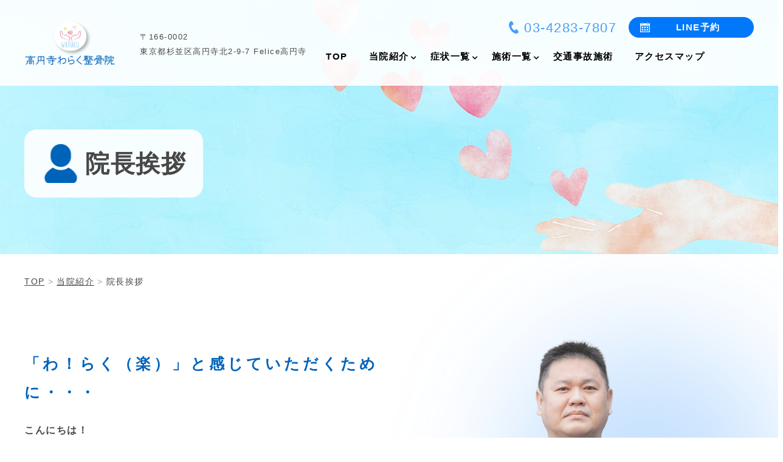

--- FILE ---
content_type: text/html; charset=UTF-8
request_url: https://koenji-waraku-seikotsuin.com/introduce/greet/
body_size: 34657
content:

<!DOCTYPE html>
<html lang="ja" prefix="og: https://ogp.me/ns#">

	<head prefix="og: http://ogp.me/ns# fb: http://ogp.me/ns/fb# article: http://ogp.me/ns/article#"><meta charset="utf-8"><script>if(navigator.userAgent.match(/MSIE|Internet Explorer/i)||navigator.userAgent.match(/Trident\/7\..*?rv:11/i)){var href=document.location.href;if(!href.match(/[?&]nowprocket/)){if(href.indexOf("?")==-1){if(href.indexOf("#")==-1){document.location.href=href+"?nowprocket=1"}else{document.location.href=href.replace("#","?nowprocket=1#")}}else{if(href.indexOf("#")==-1){document.location.href=href+"&nowprocket=1"}else{document.location.href=href.replace("#","&nowprocket=1#")}}}}</script><script>class RocketLazyLoadScripts{constructor(e){this.triggerEvents=e,this.eventOptions={passive:!0},this.userEventListener=this.triggerListener.bind(this),this.delayedScripts={normal:[],async:[],defer:[]},this.allJQueries=[]}_addUserInteractionListener(e){this.triggerEvents.forEach((t=>window.addEventListener(t,e.userEventListener,e.eventOptions)))}_removeUserInteractionListener(e){this.triggerEvents.forEach((t=>window.removeEventListener(t,e.userEventListener,e.eventOptions)))}triggerListener(){this._removeUserInteractionListener(this),"loading"===document.readyState?document.addEventListener("DOMContentLoaded",this._loadEverythingNow.bind(this)):this._loadEverythingNow()}async _loadEverythingNow(){this._delayEventListeners(),this._delayJQueryReady(this),this._handleDocumentWrite(),this._registerAllDelayedScripts(),this._preloadAllScripts(),await this._loadScriptsFromList(this.delayedScripts.normal),await this._loadScriptsFromList(this.delayedScripts.defer),await this._loadScriptsFromList(this.delayedScripts.async),await this._triggerDOMContentLoaded(),await this._triggerWindowLoad(),window.dispatchEvent(new Event("rocket-allScriptsLoaded"))}_registerAllDelayedScripts(){document.querySelectorAll("script[type=rocketlazyloadscript]").forEach((e=>{e.hasAttribute("src")?e.hasAttribute("async")&&!1!==e.async?this.delayedScripts.async.push(e):e.hasAttribute("defer")&&!1!==e.defer||"module"===e.getAttribute("data-rocket-type")?this.delayedScripts.defer.push(e):this.delayedScripts.normal.push(e):this.delayedScripts.normal.push(e)}))}async _transformScript(e){return await this._requestAnimFrame(),new Promise((t=>{const n=document.createElement("script");let r;[...e.attributes].forEach((e=>{let t=e.nodeName;"type"!==t&&("data-rocket-type"===t&&(t="type",r=e.nodeValue),n.setAttribute(t,e.nodeValue))})),e.hasAttribute("src")?(n.addEventListener("load",t),n.addEventListener("error",t)):(n.text=e.text,t()),e.parentNode.replaceChild(n,e)}))}async _loadScriptsFromList(e){const t=e.shift();return t?(await this._transformScript(t),this._loadScriptsFromList(e)):Promise.resolve()}_preloadAllScripts(){var e=document.createDocumentFragment();[...this.delayedScripts.normal,...this.delayedScripts.defer,...this.delayedScripts.async].forEach((t=>{const n=t.getAttribute("src");if(n){const t=document.createElement("link");t.href=n,t.rel="preload",t.as="script",e.appendChild(t)}})),document.head.appendChild(e)}_delayEventListeners(){let e={};function t(t,n){!function(t){function n(n){return e[t].eventsToRewrite.indexOf(n)>=0?"rocket-"+n:n}e[t]||(e[t]={originalFunctions:{add:t.addEventListener,remove:t.removeEventListener},eventsToRewrite:[]},t.addEventListener=function(){arguments[0]=n(arguments[0]),e[t].originalFunctions.add.apply(t,arguments)},t.removeEventListener=function(){arguments[0]=n(arguments[0]),e[t].originalFunctions.remove.apply(t,arguments)})}(t),e[t].eventsToRewrite.push(n)}function n(e,t){let n=e[t];Object.defineProperty(e,t,{get:()=>n||function(){},set(r){e["rocket"+t]=n=r}})}t(document,"DOMContentLoaded"),t(window,"DOMContentLoaded"),t(window,"load"),t(window,"pageshow"),t(document,"readystatechange"),n(document,"onreadystatechange"),n(window,"onload"),n(window,"onpageshow")}_delayJQueryReady(e){let t=window.jQuery;Object.defineProperty(window,"jQuery",{get:()=>t,set(n){if(n&&n.fn&&!e.allJQueries.includes(n)){n.fn.ready=n.fn.init.prototype.ready=function(t){e.domReadyFired?t.bind(document)(n):document.addEventListener("rocket-DOMContentLoaded",(()=>t.bind(document)(n)))};const t=n.fn.on;n.fn.on=n.fn.init.prototype.on=function(){if(this[0]===window){function e(e){return e.split(" ").map((e=>"load"===e||0===e.indexOf("load.")?"rocket-jquery-load":e)).join(" ")}"string"==typeof arguments[0]||arguments[0]instanceof String?arguments[0]=e(arguments[0]):"object"==typeof arguments[0]&&Object.keys(arguments[0]).forEach((t=>{delete Object.assign(arguments[0],{[e(t)]:arguments[0][t]})[t]}))}return t.apply(this,arguments),this},e.allJQueries.push(n)}t=n}})}async _triggerDOMContentLoaded(){this.domReadyFired=!0,await this._requestAnimFrame(),document.dispatchEvent(new Event("rocket-DOMContentLoaded")),await this._requestAnimFrame(),window.dispatchEvent(new Event("rocket-DOMContentLoaded")),await this._requestAnimFrame(),document.dispatchEvent(new Event("rocket-readystatechange")),await this._requestAnimFrame(),document.rocketonreadystatechange&&document.rocketonreadystatechange()}async _triggerWindowLoad(){await this._requestAnimFrame(),window.dispatchEvent(new Event("rocket-load")),await this._requestAnimFrame(),window.rocketonload&&window.rocketonload(),await this._requestAnimFrame(),this.allJQueries.forEach((e=>e(window).trigger("rocket-jquery-load"))),window.dispatchEvent(new Event("rocket-pageshow")),await this._requestAnimFrame(),window.rocketonpageshow&&window.rocketonpageshow()}_handleDocumentWrite(){const e=new Map;document.write=document.writeln=function(t){const n=document.currentScript,r=document.createRange(),i=n.parentElement;let o=e.get(n);void 0===o&&(o=n.nextSibling,e.set(n,o));const a=document.createDocumentFragment();r.setStart(a,0),a.appendChild(r.createContextualFragment(t)),i.insertBefore(a,o)}}async _requestAnimFrame(){return new Promise((e=>requestAnimationFrame(e)))}static run(){const e=new RocketLazyLoadScripts(["keydown","mousemove","touchmove","touchstart","touchend","wheel"]);e._addUserInteractionListener(e)}}RocketLazyLoadScripts.run();</script>
		
		<meta http-equiv="x-ua-compatible" content="ie=edge">
				<meta http-equiv="x-dns-prefetch-control" content="on">
				<link rel="apple-touch-icon" href="icon.png">
		<link rel="preconnect" href="https://fonts.gstatic.com">
						
		
		
		
		
		
				<script src="https://koenji-waraku-seikotsuin.com/wp-content/themes/medical-web6/js/jquery-3.6.0.min.js" defer></script>
				<link rel="shortcut icon" href="https://koenji-waraku-seikotsuin.com/wp-content/uploads/2022/08/3693508e58c3d969a643291be2a970fc.png">
				<meta name="viewport" content="width=device-width, initial-scale=1, shrink-to-fit=no" />
		
		<!-- All in One SEO 4.2.6.1 - aioseo.com -->
		<title>高円寺駅近くで信頼のある高円寺わらく整骨院-院長挨拶ページ</title><style id="rocket-critical-css">html{font-family:sans-serif;line-height:1.15;-ms-text-size-adjust:100%;-webkit-text-size-adjust:100%}body{margin:0}header,nav,section{display:block}h1{font-size:2em;margin:0.67em 0}figure,main{display:block}figure{margin:1em 40px}a{background-color:transparent;-webkit-text-decoration-skip:objects}b{font-weight:inherit}b{font-weight:bolder}img{border-style:none}::-webkit-file-upload-button{-webkit-appearance:button;font:inherit}*{-webkit-box-sizing:border-box;box-sizing:border-box}img{height:auto}div{text-align:left}ul,ol{margin:0;padding:0;text-align:left}ul li{list-style:none}figure{margin:0;line-height:0}table{border:none;border-spacing:0}th,td{vertical-align:top;text-align:left}h1,h2,h3{font-family:"Noto Sans JP",sans-serif;margin:0}p{margin:0}address{font-style:normal}a{outline:none;color:#000;text-decoration:none}html{font-size:62.5%}body{overflow-x:hidden;background-color:#fff;color:#333333;font-family:游ゴシック,"Yu Gothic",YuGothic,"Hiragino Kaku Gothic ProN","ヒラギノ角ゴ ProN W3",Meiryo,メイリオ,sans-serif;font-weight:500;line-height:1.9;letter-spacing:0.15em;-webkit-font-feature-settings:"palt";font-feature-settings:"palt";-webkit-font-smoothing:antialiased}@media screen and (max-width:480px){body{line-height:1.7;padding-top:60px}}.Header{width:100%;padding:25px 15px 20px;position:absolute;left:0;top:0;background-color:rgba(255,255,255,0.9);margin-bottom:0;z-index:100}.Header__cont{max-width:1200px;margin:0 auto;display:-webkit-box;display:-ms-flexbox;display:flex;-webkit-box-pack:justify;-ms-flex-pack:justify;justify-content:space-between;-webkit-box-align:center;-ms-flex-align:center;align-items:center}.Header__left{width:30%;display:-webkit-box;display:-ms-flexbox;display:flex;-webkit-box-align:center;-ms-flex-align:center;align-items:center}.Header__logo{margin-right:20px}.Header__address{font-size:1.3rem}.Header__right{width:70%}.Header__right__top{display:-webkit-box;display:-ms-flexbox;display:flex;-webkit-box-pack:end;-ms-flex-pack:end;justify-content:flex-end;-webkit-box-align:center;-ms-flex-align:center;align-items:center;margin-bottom:18px}.SubNav{margin-right:10px}.SubNav_menu{font-size:1.4rem;display:-webkit-box;display:-ms-flexbox;display:flex;-webkit-box-align:center;-ms-flex-align:center;align-items:center}.SubNav_menu li{margin-right:22px}.Header__right__contact{display:-webkit-box;display:-ms-flexbox;display:flex;-webkit-box-align:center;-ms-flex-align:center;align-items:center}.contact__tel{font-size:2.2rem;line-height:1.3;font-family:"Noto Sans JP",sans-serif;color:#3e8153;padding-left:1em;background:url(https://koenji-waraku-seikotsuin.com/wp-content/themes/medical-web6/img/common/icon/icon_tel.png) left center no-repeat}.Header__right__contact .contact__tel{margin-right:20px}.reservedBtn{display:block;width:206px;font-size:1.5rem;line-height:1.3;text-align:center;color:#fff;font-weight:bold;padding:.5em;border-radius:30px;background:#F36565 url(https://koenji-waraku-seikotsuin.com/wp-content/themes/medical-web6/img/common/icon/icon_calendar.svg) left 19% center no-repeat}@media screen and (max-width:480px){.Header{background-color:#fff;height:60px;padding:0;position:fixed;overflow:hidden}.Header__left{padding:8px 0 8px 10px}.Header__logo{margin-right:0}.Header__logo img{max-height:40px}.Header__address{display:none}.Header__right{display:none}.reservedBtn{background-size:1.3em auto;background-position:left 9% center}}.Backtotop{width:54px;height:54px;position:fixed;right:0;bottom:0;opacity:0;z-index:9001}.Backtotop a{display:block;width:54px;height:54px;background:rgba(0,0,0,0.8);text-indent:-9999px;position:relative;border-top-left-radius:14px}.Backtotop a::before{content:"";width:9px;height:14px;position:absolute;left:50%;top:50%;-webkit-transform:translate(-50%,-50%);transform:translate(-50%,-50%);background:url(https://koenji-waraku-seikotsuin.com/wp-content/themes/medical-web6/img/common/icon/icon_arrow_wh.png) center center no-repeat;-webkit-transform:rotate(-90deg);transform:rotate(-90deg);-webkit-transform-origin:0;transform-origin:0}@media screen and (max-width:480px){.Backtotop{width:38px;height:38px;bottom:80px}.Backtotop a{display:block;width:38px;height:38px;border-radius:8px 0 0 8px}.Backtotop a::before{width:7px;height:11px;background-size:cover;margin-top:-3px}}.Sec{max-width:1240px;margin:0 auto 100px;padding:0 20px}.SecTitle{text-align:center;margin-bottom:32px}.SecTitle__txt{font-size:2.8rem;line-height:1.6;letter-spacing:.1em;padding-bottom:.3em;display:inline-block;position:relative}.SecTitle__txt:before{content:"";width:130px;height:4px;border-radius:2px;background-color:#E5F28E;position:absolute;left:50%;bottom:0;-webkit-transform:translateX(-50%);transform:translateX(-50%)}.SecLead,.Sec .SecLead{font-size:1.6rem;text-align:center;margin-bottom:32px}@media screen and (max-width:480px){.Sec{margin-bottom:64px}.SecTitle{margin-bottom:24px}.SecTitle__txt{font-size:2rem;padding-bottom:.7em}.SecTitle__txt:before{width:120px}.SecLead,.Sec .SecLead{font-size:1.4rem;text-align:left;margin-bottom:24px}}.SubHero{position:relative;overflow:hidden;margin-bottom:32px;padding:0 20px}.SubHero__cont{max-width:1200px;max-height:550px;height:calc(58vh - 120px);margin:120px auto 0;position:relative}.SubHero__img{position:absolute;left:50%;top:0;height:100%;-webkit-transform:translateX(-50%);transform:translateX(-50%)}.SubHero__img img{height:100%}.SubHero__txt{position:absolute;background-color:#fff;left:0;top:50%;-webkit-transform:translateY(-50%);transform:translateY(-50%);border-radius:20px;padding:24px 28px;display:-webkit-box;display:-ms-flexbox;display:flex;-webkit-box-align:center;-ms-flex-align:center;align-items:center}.SubHero__txt .icon{margin-right:.8em}.SubHero__txt__head{font-size:4rem;line-height:1.5}@media screen and (max-width:480px){.SubHero{margin-bottom:24px;padding:0 15px}.SubHero__cont{max-height:none;height:220px;margin:0}.SubHero__txt{max-width:60%;border-radius:15px;padding:10px 16px}.SubHero__txt .icon img{width:4rem}.SubHero__txt__head{font-size:2rem}}.Breadcrumbs{max-width:1200px;margin:0 auto 100px;display:-webkit-box;display:-ms-flexbox;display:flex;-webkit-box-align:center;-ms-flex-align:center;align-items:center;-ms-flex-wrap:wrap;flex-wrap:wrap;font-size:1.3rem}.Breadcrumbs a{text-decoration:underline}@media screen and (max-width:480px){.Breadcrumbs{margin:0 15px 56px;font-size:1rem;overflow:hidden;text-overflow:ellipsis;white-space:nowrap}}.Cost__table{width:100%;font-size:1.6rem;margin-bottom:56px}.Cost__table th,.Cost__table td{vertical-align:middle;border-bottom:1px dotted #A7A7A7}.Cost__table th{width:26%;font-weight:bold;padding:16px 8px 16px 0}.Cost__table td{padding:16px 8px 16px 0}.Cost__table .exp{width:42.5%}.Cost__table .amount{width:18%;font-weight:bold;color:#74a884}@media screen and (max-width:896px){.Cost__table{font-size:1.4rem;letter-spacing:0;margin-bottom:32px}.Cost__table th{width:auto}.Cost__table td{padding-right:.8em}.Cost__table .head{width:auto}.Cost__table .head h3{font-size:1.4rem;font-weight:bold}.Cost__table .exp{width:auto}.Cost__table .amount{width:auto;padding-right:0}}.Header__sp{padding:10px 10px 10px 0;display:-webkit-box;display:-ms-flexbox;display:flex;-webkit-box-pack:end;-ms-flex-pack:end;justify-content:flex-end;-webkit-box-align:end;-ms-flex-align:end;align-items:flex-end}.Header__sp p{font-size:1.2rem;line-height:1.3;letter-spacing:0}@media print,screen and (min-width:481px){.Header__sp{display:none}}.Header__sp__btn{width:48px;text-align:center;margin-left:8px}.btn-menu-mb{z-index:9950}.Header__sp__btn img{-webkit-filter:invert(53%) sepia(0%) saturate(88%) hue-rotate(146deg) brightness(102%) contrast(97%);filter:invert(53%) sepia(0%) saturate(88%) hue-rotate(146deg) brightness(102%) contrast(97%)}.nav-toggle{display:inline-block;width:28px;height:19px}.nav-toggle div{position:relative}.nav-toggle span{display:block;background-color:#888888;width:100%;height:2.5px;border-radius:2px;position:absolute;left:0}.nav-toggle span:nth-child(1){top:0}.nav-toggle span:nth-child(2){top:8px}.nav-toggle span:nth-child(3){top:16px}.spnav-menu{display:block;visibility:hidden;background-color:#427A52;width:100%;height:100vh;font-size:1.4rem;line-height:1.4;color:#fff;padding-bottom:300px;position:fixed;left:0;top:60px;z-index:9000;overflow-y:scroll;opacity:0}@media print,screen and (min-width:481px){.spnav-menu{display:none}}.spnav__contact{display:-webkit-box;display:-ms-flexbox;display:flex;-webkit-box-pack:justify;-ms-flex-pack:justify;justify-content:space-between;-webkit-box-align:center;-ms-flex-align:center;align-items:center;-ms-flex-wrap:wrap;flex-wrap:wrap;padding:15px}.spnav__contact a{width:48.5%;display:block;background-color:#fff;border-radius:6px;font-size:1.4rem;line-height:1.33;letter-spacing:0;padding:1.3em .5em 1.3em 2.5em;position:relative}.spnav__contact a:before{content:"";position:absolute;left:.7em;top:50%;-webkit-transform:translateY(-50%);transform:translateY(-50%);background-repeat:no-repeat;background-position:0 0;background-size:cover}.spnav__contact__tel:before{background-image:url(https://koenji-waraku-seikotsuin.com/wp-content/themes/medical-web6/img/common/icon/icon_tel.svg);-webkit-filter:invert(51%) sepia(27%) saturate(1233%) hue-rotate(314deg) brightness(100%) contrast(91%);filter:invert(51%) sepia(27%) saturate(1233%) hue-rotate(314deg) brightness(100%) contrast(91%);width:1.3em;height:1.2em}.spnav__contact__reserve:before{background-image:url(https://koenji-waraku-seikotsuin.com/wp-content/themes/medical-web6/img/common/icon/icon_calendar_color.svg);-webkit-filter:invert(51%) sepia(27%) saturate(1233%) hue-rotate(314deg) brightness(100%) contrast(91%);filter:invert(51%) sepia(27%) saturate(1233%) hue-rotate(314deg) brightness(100%) contrast(91%);width:1.3em;height:1.3em}.spnav__list{font-size:1.5rem;line-height:1.5}.spnav__list li{border-bottom:1px solid rgba(218,255,229,0.2)}.spnav__list a{display:block;color:#fff;padding:.8em .5em .8em;position:relative}.spnav__list a:before{content:"";background:url(https://koenji-waraku-seikotsuin.com/wp-content/themes/medical-web6/img/common/icon/icon_arrow_wh.svg) left top no-repeat;width:12px;height:13px;position:absolute;right:1em;top:50%;-webkit-transform:translateY(-50%);transform:translateY(-50%)}.spnav__btn__subject{background-color:#45A560}.spnav__list__child{display:none;background-color:rgba(12,69,28,0.35)}.spnav__list__child:after{content:"";display:table;clear:both}.spnav__list__child:after{content:"";width:50%}.spnav__list__child li{width:50%;float:left;border-bottom:none;border-top:1px solid rgba(218,255,229,0.2)}.Fix__TabBar{display:none}@media screen and (max-width:480px){.Fix__TabBar{width:100%;display:block;z-index:9999;overflow:hidden;position:fixed;left:0;bottom:0;display:-webkit-box;display:-ms-flexbox;display:flex;-webkit-box-pack:justify;-ms-flex-pack:justify;justify-content:space-between;-webkit-box-align:end;-ms-flex-align:end;align-items:flex-end;background:-webkit-gradient(linear,left top,left bottom,from(#549969),to(#2d7a44));background:linear-gradient(#549969 0%,#2d7a44 100%);padding:11px 0}.Fix__TabBar__btn{width:20%;display:block;color:#fff;text-align:center;position:relative;padding:8px 4px 0}.Fix__TabBar__btn:before{content:"";width:1px;height:32px;background-color:rgba(130,208,154,0.4);position:absolute;right:0;top:calc(50% + 10px);-webkit-transform:translateY(-50%);transform:translateY(-50%)}.Fix__TabBar__btn .icon{height:23px;display:-webkit-box;display:-ms-flexbox;display:flex;-webkit-box-pack:center;-ms-flex-pack:center;justify-content:center;-webkit-box-align:center;-ms-flex-align:center;align-items:center;margin-bottom:4px}.Fix__TabBar__btn .icon img{-webkit-filter:invert(100%) sepia(7%) saturate(100%) hue-rotate(202deg) brightness(112%) contrast(102%);filter:invert(100%) sepia(7%) saturate(100%) hue-rotate(202deg) brightness(112%) contrast(102%)}.Fix__TabBar__btn p{font-size:1.2rem;line-height:1.33;letter-spacing:0}}.Fix__TabBar__Menu .nav-toggle{width:25px}.Fix__TabBar__Menu .nav-toggle span{background-color:#fff}#megamenu{display:block!important}html{overflow-x:hidden}ol li{list-style:none}.Header{position:fixed;z-index:1000}.Header__left{width:35%}.Header__address{white-space:nowrap}.Header .reservedBtn{padding-left:30px;background-position:left 10% center}.SubHero__img{width:100%;max-width:1600px}.SubHero__img img{width:100%;object-fit:cover}.SubHero__txt{background-color:#ffffffe6}.Breadcrumb__list{display:inline-block;padding:0}.Breadcrumb__list a{font-size:14px;text-decoration:none}.Breadcrumb__list a span{text-decoration:underline}.Breadcrumb__list:last-child a span{text-decoration:none}.Breadcrumb__list a:after{content:">";margin:0 5px;color:#A5A5A5}.Breadcrumb__list:last-child a:after{content:""}@media only screen and (min-width:897px){.Header{min-width:1220px}.Header__logo img{max-width:275px;max-height:90px}.Breadcrumbs{margin:0 auto 80px}}@media only screen and (max-width:896px){.Header__logo img{max-width:100%;object-fit:contain;height:auto;width:auto}.Cost__table{margin-bottom:inherit}}@media only screen and (max-width:480px){.SubHero__img{height:100%}.SubHero__img img{height:100%}.Cost__table .exp{max-width:300px}.Cost__table .amount{white-space:nowrap}}@media screen and (max-width:480px){.spnav__list a{padding:0.8em 2em 0.8em 0.5em}.spnav__list a{display:block;color:#fff;padding:0.8em 2em 0.8em 0.5em;position:relative}.spnav__list__child{background:none}}.contact__tel{background:none;padding-left:0}.contact__tel:before{content:"";display:inline-block;mask:no-repeat center/70%;-webkit-mask:no-repeat center left/100%;background:#82bb90;position:relative}.contact__tel:before{width:32px;height:32px;top:2px;left:-8px;mask-image:url(https://koenji-waraku-seikotsuin.com/wp-content/themes/medical-web6/img/common/icon/icon_tel.png);-webkit-mask-image:url(https://koenji-waraku-seikotsuin.com/wp-content/themes/medical-web6/img/common/icon/icon_tel.png)}@media screen and (max-width:480px){.contact__tel:before{width:19px;height:19px}}.Header__right__top{white-space:nowrap}.Header__right__contact .contact__tel:before{width:24px;height:24px;top:4px;left:-5px}.Header__sp p{white-space:nowrap}.Header__sp__btn img{display:none}.Header__sp__btn.btn-tel-mb:before{content:"";-webkit-mask:no-repeat center left/100%;mask-image:url(https://koenji-waraku-seikotsuin.com/wp-content/themes/medical-web6/img/common/icon/icon_tel.svg);-webkit-mask-image:url(https://koenji-waraku-seikotsuin.com/wp-content/themes/medical-web6/img/common/icon/icon_tel.svg);background:#ff9140;position:relative;width:23px;height:21px;top:2px;left:0;display:inline-block}.spnav__contact a{padding:1.3em .5em 1.3em 2.8em}.spnav__contact a:before{background:none;background-color:#f46a63;-webkit-filter:none;filter:none;width:1.6em;height:1.5em}.spnav__contact__tel:before{mask-image:url(https://koenji-waraku-seikotsuin.com/wp-content/themes/medical-web6/img/common/icon/icon_tel.svg);-webkit-mask-image:url(https://koenji-waraku-seikotsuin.com/wp-content/themes/medical-web6/img/common/icon/icon_tel.svg)}.spnav__contact__reserve:before{mask-image:url(https://koenji-waraku-seikotsuin.com/wp-content/themes/medical-web6/img/common/icon/icon_calendar_color.svg);-webkit-mask-image:url(https://koenji-waraku-seikotsuin.com/wp-content/themes/medical-web6/img/common/icon/icon_calendar_color.svg)}.Header .wp-megamenu-main-wrapper.wpmm-orientation-horizontal ul.wpmm-mega-wrapper>li>a{padding:0px 20px 0px 15px}@media all and (-ms-high-contrast:none){.Header .wp-megamenu-main-wrapper.wpmm-orientation-horizontal ul.wpmm-mega-wrapper>li>a{padding:0px 19px 0px 15px}}.wp-megamenu-main-wrapper.wpmm-ctheme-wrapper.wpmega-default-theme.wpmm-orientation-horizontal ul.wpmm-mega-wrapper>li>a::before{content:none!important}.wp-megamenu-main-wrapper.wpmm-ctheme-wrapper.wpmega-default-theme.wpmm-orientation-horizontal ul.wpmm-mega-wrapper>li>a{font-size:15px!important}.wp-megamenu-main-wrapper.wpmm-ctheme-wrapper.wpmega-default-theme.wpmm-orientation-horizontal ul.wpmm-mega-wrapper>li>a::before{width:0px}#wpmega-menu-global{border:none;white-space:nowrap}.Header .wp-megamenu-main-wrapper.wpmm-ctheme-wrapper.wpmega-default-theme.wpmm-orientation-horizontal ul.wpmm-mega-wrapper>li.menu-item-has-children>a::before{content:'\f107'!important;position:absolute;right:18px;top:60%;transform:translateY(-50%);-webkit-transform:translateY(-50%);-ms-transform:translateY(-50%);font-family:FontAwesome;font-size:14px;width:0px}.Header .wp-megamenu-main-wrapper.wpmm-ctheme-wrapper.wpmega-default-theme.wpmm-orientation-horizontal ul.wpmm-mega-wrapper>li>a::after{content:none}.Header .wp-megamenu-main-wrapper.wpmm-orientation-horizontal ul.wpmm-mega-wrapper>li.menu-item-has-children>a:after{top:14px!important}.Header .wp-megamenu-main-wrapper.wpmm-ctheme-wrapper.wpmega-default-theme.wpmm-orientation-horizontal{margin-top:15px;margin-bottom:10px;border:none}.wp-megamenu-main-wrapper.wpmm-ctheme-wrapper.wpmega-default-theme.wpmm-orientation-horizontal ul.wpmm-mega-wrapper{margin:0 auto;display:table}.Header .wp-megamenu-main-wrapper.wpmm-ctheme-wrapper.wpmega-default-theme.wpmm-orientation-horizontal ul.wpmm-mega-wrapper li .wpmm-sub-menu-wrap{border:none;left:-8px;box-sizing:content-box;width:810px;border-radius:2px}.Header .wp-megamenu-main-wrapper.wpmm-ctheme-wrapper.wpmega-default-theme .wpmm-sub-menu-wrap ul li.wp-mega-menu-header>a.wp-mega-menu-link span.wpmm-mega-menu-href-title{font-size:16px;border-bottom:1px solid #FFF;width:100%;margin-bottom:0}.wpmm-sub-menu-wrap ul>li{margin:0 -3px 15px!important}.wp-megamenu-main-wrapper.wpmm-ctheme-wrapper.wpmega-default-theme ul.wpmm-mega-wrapper>li>a{padding-bottom:5px}.wp-mega-sub-menu{display:flex;flex-wrap:wrap}.spnav__list li.menu-item-has-children>a{font-weight:700}.Fix__TabBar{padding:10px 0 15px}@media screen and (min-width:481px) and (max-width:896px){.Header{min-width:auto;background-color:#fff;height:60px;padding:0;position:fixed;overflow:hidden}.Header__sp{display:-webkit-box;display:-ms-flexbox;display:flex}.spnav-menu{display:block}.Header__address p{display:none}.Header__cont{max-width:100%}.Header__left{padding:8px 0 8px 10px}.Header__logo{margin-right:0}.Header__logo img{max-height:40px;max-width:100%}.Header__right{display:none}}.wp-megamenu-main-wrapper ul,.wp-megamenu-main-wrapper li{list-style:none}.wp-megamenu-main-wrapper a{text-decoration:none}.wp-megamenu-main-wrapper{font-family:Open Sans;font-size:14px;font-weight:400}.wp-megamenu-main-wrapper.wpmm-orientation-horizontal ul.wpmm-mega-wrapper>li{display:inline-block;text-align:center;border-top:none;line-height:1.5;height:auto;float:none;margin:0px}.wp-megamenu-main-wrapper.wpmm-orientation-horizontal ul.wpmm-mega-wrapper>li>a{padding:20px 25px 20px 22px;position:relative;display:block;font-size:13px;line-height:1.6;overflow:visible;font-family:Open Sans;text-transform:capitalize;text-align:left}.wp-megamenu-main-wrapper.wpmm-orientation-horizontal ul.wpmm-mega-wrapper>li.menu-item-has-children>a:after{content:'\f107';position:absolute;right:11px;top:50%;transform:translateY(-50%);-webkit-transform:translateY(-50%);-ms-transform:translateY(-50%);font-family:FontAwesome;font-size:14px}.wp-megamenu-main-wrapper ul{box-shadow:none;margin:0;opacity:1;padding:0}.wp-megamenu-main-wrapper ul:after{display:none}.wp-megamenu-main-wrapper ul ul.wp-mega-sub-menu{margin:0;box-shadow:none;-webkit-box-shadow:none}.wp-megamenu-main-wrapper ul ul.wp-mega-sub-menu:before{display:none}.wp-megamenu-main-wrapper.wpmm-orientation-horizontal ul.wpmm-mega-wrapper{position:relative;text-align:left;background:none;top:0;right:0;opacity:1;transform:none}.wp-megamenu-main-wrapper.wpmm-orientation-horizontal ul.wpmm-mega-wrapper>li{position:static;padding:0}.wp-megamenu-main-wrapper.wpmm-orientation-horizontal ul.wpmm-mega-wrapper li .wpmm-sub-menu-wrap{background:#fff;box-shadow:0 3px 3px rgba(0,0,0,0.2);position:absolute;top:100%;left:0;width:100%;font-size:14px;line-height:22px;padding:15px 8px 5px;opacity:0;visibility:hidden;z-index:-1;text-align:left;height:0}.wp-megamenu-main-wrapper.wpmm-orientation-horizontal ul.wpmm-mega-wrapper li.wpmega-horizontal-full-width .wpmm-sub-menu-wrap{width:100%;overflow:hidden}.wp-megamenu-main-wrapper.wpmm-ctheme-wrapper.wpmm-orientation-horizontal ul.wpmm-mega-wrapper>li>a:before{content:'';position:absolute;height:100%;width:1px;background:rgba(255,255,255,0.5);top:0;right:0}.wp-megamenu-main-wrapper.wpmm-orientation-horizontal ul.wpmm-mega-wrapper li.wpmega-menu-flyout{position:relative}.wpmm-sub-menu-wrap ul li>a{padding:0;position:relative;width:auto}.wpmm-sub-menu-wrap ul.wp-mega-sub-menu>li.wp-mega-menu-header>a span.wpmm-mega-menu-href-title{font-weight:700}.wpmm-sub-menu-wrap ul>li{display:inline-block;vertical-align:top!important;margin:0 -2px 15px}.wpmm-sub-menu-wrap li{display:inline-block;vertical-align:top;margin:0 -1px}.wpmm-sub-menu-wrap li.wpmega-1columns-3total{width:33.33%;padding:0 10px}.wpmm-sub-menu-wrap ul li.wp-mega-menu-header>a.wp-mega-menu-link span.wpmm-mega-menu-href-title{font-size:14px;display:inline-block;margin-bottom:10px;text-transform:uppercase;line-height:1.5;font-weight:600;margin-top:0;font-family:Open Sans}.wpmm-sub-menu-wrap ul li.wp-mega-menu-header>a.wp-mega-menu-link{margin-bottom:7px;display:block;background:none}.wpmm-sub-menu-wrapper ul li a span.wpmm-mega-menu-href-title{width:auto;display:inline-block}.wp-megamenu-main-wrapper .wpmegamenu-toggle{display:none}.wpmega-openblock{display:block}</style><link rel="preload" as="style" href="https://fonts.googleapis.com/css?family=Open%20Sans%3A400%2C300%2C300italic%2C400italic%2C600%2C600italic%2C700%7CHind%7COpen%20Sans&#038;display=swap" /><link rel="stylesheet" href="https://fonts.googleapis.com/css?family=Open%20Sans%3A400%2C300%2C300italic%2C400italic%2C600%2C600italic%2C700%7CHind%7COpen%20Sans&#038;display=swap" media="print" onload="this.media='all'" /><noscript><link rel="preload" href="https://fonts.googleapis.com/css?family=Open%20Sans%3A400%2C300%2C300italic%2C400italic%2C600%2C600italic%2C700%7CHind%7COpen%20Sans&#038;display=swap" data-rocket-async="style" as="style" onload="this.onload=null;this.rel='stylesheet'" /></noscript><link rel="preload" as="style" href="https://fonts.googleapis.com/css2?family=Nothing+You+Could+Do&#038;display=swap" /><link rel="stylesheet" href="https://fonts.googleapis.com/css2?family=Nothing+You+Could+Do&#038;display=swap" media="print" onload="this.media='all'" /><noscript><link rel="preload" href="https://fonts.googleapis.com/css2?family=Nothing+You+Could+Do&#038;display=swap" data-rocket-async="style" as="style" onload="this.onload=null;this.rel='stylesheet'" /></noscript><link rel="preload" href="https://koenji-waraku-seikotsuin.com/wp-content/cache/min/1/98b0e01703d22565a1e7651baf9bd345.css" data-rocket-async="style" as="style" onload="this.onload=null;this.rel='stylesheet'" media="all" data-minify="1" />
		<meta name="description" content="高円寺駅より徒歩2分の高円寺わらく整骨院の院長挨拶ページです。当院の院長は、これまで15年以上、医療人として多様な患者様の痛みに対して向き合ってきました。そのキャリアと人柄から地域の方々に愛される柔道整復師です。まずはお気軽にご相談ください。" />
		<meta name="robots" content="max-snippet:-1, max-image-preview:large, max-video-preview:-1" />
		<link rel="canonical" href="https://koenji-waraku-seikotsuin.com/introduce/greet" />
		<meta name="generator" content="All in One SEO (AIOSEO) 4.2.6.1 " />
		<meta property="og:locale" content="ja_JP" />
		<meta property="og:site_name" content="高円寺わらく整骨院|" />
		<meta property="og:type" content="article" />
		<meta property="og:title" content="高円寺駅近くで信頼のある高円寺わらく整骨院-院長挨拶ページ" />
		<meta property="og:description" content="高円寺駅より徒歩2分の高円寺わらく整骨院の院長挨拶ページです。当院の院長は、これまで15年以上、医療人として多様な患者様の痛みに対して向き合ってきました。そのキャリアと人柄から地域の方々に愛される柔道整復師です。まずはお気軽にご相談ください。" />
		<meta property="og:url" content="https://koenji-waraku-seikotsuin.com/introduce/greet" />
		<meta property="og:image" content="https://koenji-waraku-seikotsuin.com/wp-content/uploads/2022/08/TOPFV2-1-e1661179214177.jpg" />
		<meta property="og:image:secure_url" content="https://koenji-waraku-seikotsuin.com/wp-content/uploads/2022/08/TOPFV2-1-e1661179214177.jpg" />
		<meta property="article:published_time" content="2019-04-15T19:34:49+00:00" />
		<meta property="article:modified_time" content="2022-08-25T07:58:55+00:00" />
		<meta name="twitter:card" content="summary" />
		<meta name="twitter:title" content="高円寺駅近くで信頼のある高円寺わらく整骨院-院長挨拶ページ" />
		<meta name="twitter:description" content="高円寺駅より徒歩2分の高円寺わらく整骨院の院長挨拶ページです。当院の院長は、これまで15年以上、医療人として多様な患者様の痛みに対して向き合ってきました。そのキャリアと人柄から地域の方々に愛される柔道整復師です。まずはお気軽にご相談ください。" />
		<meta name="twitter:image" content="https://koenji-waraku-seikotsuin.com/wp-content/uploads/2022/08/TOPFV2-1-e1661179214177.jpg" />
		<meta name="google" content="nositelinkssearchbox" />
		<script type="application/ld+json" class="aioseo-schema">
			{"@context":"https:\/\/schema.org","@graph":[{"@type":"BreadcrumbList","@id":"https:\/\/koenji-waraku-seikotsuin.com\/introduce\/greet\/#breadcrumblist","itemListElement":[{"@type":"ListItem","@id":"https:\/\/koenji-waraku-seikotsuin.com\/#listItem","position":1,"item":{"@type":"WebPage","@id":"https:\/\/koenji-waraku-seikotsuin.com\/","name":"\u30db\u30fc\u30e0","description":"\u9ad8\u5186\u5bfa\u99c5\u8fd1\u304f\u3067\u5730\u5143\u306e\u65b9\u3005\u304b\u3089\u611b\u3055\u308c\u308b\u6574\u9aa8\u9662\u3092\u76ee\u6307\u3057\u3066\u3044\u307e\u3059\u3002\u6574\u9aa8\u9662\u306b\u6765\u9662\u3055\u308c\u308b\u65b9\u306f\u30b9\u30dd\u30fc\u30c4\u5916\u50b7\u3084\u65e5\u5e38\u751f\u6d3b\u3067\u306e\u6162\u6027\u75c7\u72b6\u306a\u3069\u3072\u3068\u305d\u308c\u305e\u308c\u304a\u60a9\u307f\u306f\u9055\u3046\u304b\u3068\u601d\u3044\u307e\u3059\u3002\u8eab\u4f53\u306e\u72b6\u614b\u306b\u5408\u308f\u305b\u3066\u6700\u9069\u306a\u65bd\u8853\u3092\u30ab\u30b9\u30bf\u30de\u30a4\u30ba\u3055\u305b\u3066\u9802\u304d\u307e\u3059\u306e\u3067\u307e\u305a\u306f\u304a\u6c17\u8efd\u306b\u3054\u76f8\u8ac7\u3092\u3002","url":"https:\/\/koenji-waraku-seikotsuin.com\/"},"nextItem":"https:\/\/koenji-waraku-seikotsuin.com\/introduce\/#listItem"},{"@type":"ListItem","@id":"https:\/\/koenji-waraku-seikotsuin.com\/introduce\/#listItem","position":2,"item":{"@type":"WebPage","@id":"https:\/\/koenji-waraku-seikotsuin.com\/introduce\/","name":"\u5f53\u9662\u7d39\u4ecb","description":"\u9ad8\u5186\u5bfa\u99c5\u3088\u308a\u5f92\u6b692\u5206\u306e\u9ad8\u5186\u5bfa\u308f\u3089\u304f\u6574\u9aa8\u9662\u306f\u3001\u53d7\u50b7\u307e\u3067\u306e\u7d4c\u7def\u30fb\u539f\u56e0\u30fb\u7d4c\u904e\u30fb\u72b6\u614b\u306a\u3069\u3092\u8a73\u3057\u304f\u304a\u4f3a\u3044\u3057\u304a\u56f0\u308a\u306e\u75c7\u72b6\u3092\u6539\u5584\u3067\u304d\u308b\u3088\u3046\u306b\u6700\u5927\u9650\u30b5\u30dd\u30fc\u30c8\u3067\u304d\u308b\u6574\u9aa8\u9662\u3067\u3059\u3002\u5916\u50b7\u65bd\u8853\u3060\u3051\u3067\u306a\u304f\u30ea\u30e9\u30af\u30bc\u30fc\u30b7\u30e7\u30f3\u7cfb\u306e\u65bd\u8853\u3082\u3054\u3056\u3044\u307e\u3059\u306e\u3067\u305c\u3072\u304a\u6c17\u8efd\u306b\u3054\u76f8\u8ac7\u304f\u3060\u3055\u3044\u3002","url":"https:\/\/koenji-waraku-seikotsuin.com\/introduce\/"},"nextItem":"https:\/\/koenji-waraku-seikotsuin.com\/introduce\/greet\/#listItem","previousItem":"https:\/\/koenji-waraku-seikotsuin.com\/#listItem"},{"@type":"ListItem","@id":"https:\/\/koenji-waraku-seikotsuin.com\/introduce\/greet\/#listItem","position":3,"item":{"@type":"WebPage","@id":"https:\/\/koenji-waraku-seikotsuin.com\/introduce\/greet\/","name":"\u9662\u9577\u6328\u62f6","description":"\u9ad8\u5186\u5bfa\u99c5\u3088\u308a\u5f92\u6b692\u5206\u306e\u9ad8\u5186\u5bfa\u308f\u3089\u304f\u6574\u9aa8\u9662\u306e\u9662\u9577\u6328\u62f6\u30da\u30fc\u30b8\u3067\u3059\u3002\u5f53\u9662\u306e\u9662\u9577\u306f\u3001\u3053\u308c\u307e\u306715\u5e74\u4ee5\u4e0a\u3001\u533b\u7642\u4eba\u3068\u3057\u3066\u591a\u69d8\u306a\u60a3\u8005\u69d8\u306e\u75db\u307f\u306b\u5bfe\u3057\u3066\u5411\u304d\u5408\u3063\u3066\u304d\u307e\u3057\u305f\u3002\u305d\u306e\u30ad\u30e3\u30ea\u30a2\u3068\u4eba\u67c4\u304b\u3089\u5730\u57df\u306e\u65b9\u3005\u306b\u611b\u3055\u308c\u308b\u67d4\u9053\u6574\u5fa9\u5e2b\u3067\u3059\u3002\u307e\u305a\u306f\u304a\u6c17\u8efd\u306b\u3054\u76f8\u8ac7\u304f\u3060\u3055\u3044\u3002","url":"https:\/\/koenji-waraku-seikotsuin.com\/introduce\/greet\/"},"previousItem":"https:\/\/koenji-waraku-seikotsuin.com\/introduce\/#listItem"}]},{"@type":"Organization","@id":"https:\/\/koenji-waraku-seikotsuin.com\/#organization","name":"\u9ad8\u5186\u5bfa\u308f\u3089\u304f\u6574\u9aa8\u9662","url":"https:\/\/koenji-waraku-seikotsuin.com\/","logo":{"@type":"ImageObject","url":"https:\/\/koenji-waraku-seikotsuin.com\/wp-content\/uploads\/2022\/08\/3b57e843d9f8d1907828751aa298ebbc.png","@id":"https:\/\/koenji-waraku-seikotsuin.com\/#organizationLogo","width":600,"height":400},"image":{"@id":"https:\/\/koenji-waraku-seikotsuin.com\/#organizationLogo"},"contactPoint":{"@type":"ContactPoint","telephone":"+81342837807","contactType":"Customer Support"}},{"@type":"WebPage","@id":"https:\/\/koenji-waraku-seikotsuin.com\/introduce\/greet\/#webpage","url":"https:\/\/koenji-waraku-seikotsuin.com\/introduce\/greet\/","name":"\u9ad8\u5186\u5bfa\u99c5\u8fd1\u304f\u3067\u4fe1\u983c\u306e\u3042\u308b\u9ad8\u5186\u5bfa\u308f\u3089\u304f\u6574\u9aa8\u9662-\u9662\u9577\u6328\u62f6\u30da\u30fc\u30b8","description":"\u9ad8\u5186\u5bfa\u99c5\u3088\u308a\u5f92\u6b692\u5206\u306e\u9ad8\u5186\u5bfa\u308f\u3089\u304f\u6574\u9aa8\u9662\u306e\u9662\u9577\u6328\u62f6\u30da\u30fc\u30b8\u3067\u3059\u3002\u5f53\u9662\u306e\u9662\u9577\u306f\u3001\u3053\u308c\u307e\u306715\u5e74\u4ee5\u4e0a\u3001\u533b\u7642\u4eba\u3068\u3057\u3066\u591a\u69d8\u306a\u60a3\u8005\u69d8\u306e\u75db\u307f\u306b\u5bfe\u3057\u3066\u5411\u304d\u5408\u3063\u3066\u304d\u307e\u3057\u305f\u3002\u305d\u306e\u30ad\u30e3\u30ea\u30a2\u3068\u4eba\u67c4\u304b\u3089\u5730\u57df\u306e\u65b9\u3005\u306b\u611b\u3055\u308c\u308b\u67d4\u9053\u6574\u5fa9\u5e2b\u3067\u3059\u3002\u307e\u305a\u306f\u304a\u6c17\u8efd\u306b\u3054\u76f8\u8ac7\u304f\u3060\u3055\u3044\u3002","inLanguage":"ja","isPartOf":{"@id":"https:\/\/koenji-waraku-seikotsuin.com\/#website"},"breadcrumb":{"@id":"https:\/\/koenji-waraku-seikotsuin.com\/introduce\/greet\/#breadcrumblist"},"datePublished":"2019-04-15T19:34:49+09:00","dateModified":"2022-08-25T07:58:55+09:00"},{"@type":"WebSite","@id":"https:\/\/koenji-waraku-seikotsuin.com\/#website","url":"https:\/\/koenji-waraku-seikotsuin.com\/","name":"\u9ad8\u5186\u5bfa\u308f\u3089\u304f\u6574\u9aa8\u9662","inLanguage":"ja","publisher":{"@id":"https:\/\/koenji-waraku-seikotsuin.com\/#organization"}}]}
		</script>
		<!-- All in One SEO -->


<!-- Google Tag Manager for WordPress by gtm4wp.com -->
<script data-cfasync="false" data-pagespeed-no-defer>//<![CDATA[
	var gtm4wp_datalayer_name = "dataLayer";
	var dataLayer = dataLayer || [];
//]]>
</script>
<!-- End Google Tag Manager for WordPress by gtm4wp.com --><link href='https://fonts.gstatic.com' crossorigin rel='preconnect' />
		<!-- This site uses the Google Analytics by MonsterInsights plugin v7.17.0 - Using Analytics tracking - https://www.monsterinsights.com/ -->
		<!-- Note: MonsterInsights is not currently configured on this site. The site owner needs to authenticate with Google Analytics in the MonsterInsights settings panel. -->
					<!-- No UA code set -->
				<!-- / Google Analytics by MonsterInsights -->
		
<style id='global-styles-inline-css' type='text/css'>
body{--wp--preset--color--black: #000000;--wp--preset--color--cyan-bluish-gray: #abb8c3;--wp--preset--color--white: #ffffff;--wp--preset--color--pale-pink: #f78da7;--wp--preset--color--vivid-red: #cf2e2e;--wp--preset--color--luminous-vivid-orange: #ff6900;--wp--preset--color--luminous-vivid-amber: #fcb900;--wp--preset--color--light-green-cyan: #7bdcb5;--wp--preset--color--vivid-green-cyan: #00d084;--wp--preset--color--pale-cyan-blue: #8ed1fc;--wp--preset--color--vivid-cyan-blue: #0693e3;--wp--preset--color--vivid-purple: #9b51e0;--wp--preset--gradient--vivid-cyan-blue-to-vivid-purple: linear-gradient(135deg,rgba(6,147,227,1) 0%,rgb(155,81,224) 100%);--wp--preset--gradient--light-green-cyan-to-vivid-green-cyan: linear-gradient(135deg,rgb(122,220,180) 0%,rgb(0,208,130) 100%);--wp--preset--gradient--luminous-vivid-amber-to-luminous-vivid-orange: linear-gradient(135deg,rgba(252,185,0,1) 0%,rgba(255,105,0,1) 100%);--wp--preset--gradient--luminous-vivid-orange-to-vivid-red: linear-gradient(135deg,rgba(255,105,0,1) 0%,rgb(207,46,46) 100%);--wp--preset--gradient--very-light-gray-to-cyan-bluish-gray: linear-gradient(135deg,rgb(238,238,238) 0%,rgb(169,184,195) 100%);--wp--preset--gradient--cool-to-warm-spectrum: linear-gradient(135deg,rgb(74,234,220) 0%,rgb(151,120,209) 20%,rgb(207,42,186) 40%,rgb(238,44,130) 60%,rgb(251,105,98) 80%,rgb(254,248,76) 100%);--wp--preset--gradient--blush-light-purple: linear-gradient(135deg,rgb(255,206,236) 0%,rgb(152,150,240) 100%);--wp--preset--gradient--blush-bordeaux: linear-gradient(135deg,rgb(254,205,165) 0%,rgb(254,45,45) 50%,rgb(107,0,62) 100%);--wp--preset--gradient--luminous-dusk: linear-gradient(135deg,rgb(255,203,112) 0%,rgb(199,81,192) 50%,rgb(65,88,208) 100%);--wp--preset--gradient--pale-ocean: linear-gradient(135deg,rgb(255,245,203) 0%,rgb(182,227,212) 50%,rgb(51,167,181) 100%);--wp--preset--gradient--electric-grass: linear-gradient(135deg,rgb(202,248,128) 0%,rgb(113,206,126) 100%);--wp--preset--gradient--midnight: linear-gradient(135deg,rgb(2,3,129) 0%,rgb(40,116,252) 100%);--wp--preset--duotone--dark-grayscale: url('#wp-duotone-dark-grayscale');--wp--preset--duotone--grayscale: url('#wp-duotone-grayscale');--wp--preset--duotone--purple-yellow: url('#wp-duotone-purple-yellow');--wp--preset--duotone--blue-red: url('#wp-duotone-blue-red');--wp--preset--duotone--midnight: url('#wp-duotone-midnight');--wp--preset--duotone--magenta-yellow: url('#wp-duotone-magenta-yellow');--wp--preset--duotone--purple-green: url('#wp-duotone-purple-green');--wp--preset--duotone--blue-orange: url('#wp-duotone-blue-orange');--wp--preset--font-size--small: 13px;--wp--preset--font-size--medium: 20px;--wp--preset--font-size--large: 36px;--wp--preset--font-size--x-large: 42px;--wp--preset--spacing--20: 0.44rem;--wp--preset--spacing--30: 0.67rem;--wp--preset--spacing--40: 1rem;--wp--preset--spacing--50: 1.5rem;--wp--preset--spacing--60: 2.25rem;--wp--preset--spacing--70: 3.38rem;--wp--preset--spacing--80: 5.06rem;--wp--preset--shadow--natural: 6px 6px 9px rgba(0, 0, 0, 0.2);--wp--preset--shadow--deep: 12px 12px 50px rgba(0, 0, 0, 0.4);--wp--preset--shadow--sharp: 6px 6px 0px rgba(0, 0, 0, 0.2);--wp--preset--shadow--outlined: 6px 6px 0px -3px rgba(255, 255, 255, 1), 6px 6px rgba(0, 0, 0, 1);--wp--preset--shadow--crisp: 6px 6px 0px rgba(0, 0, 0, 1);}:where(.is-layout-flex){gap: 0.5em;}body .is-layout-flow > .alignleft{float: left;margin-inline-start: 0;margin-inline-end: 2em;}body .is-layout-flow > .alignright{float: right;margin-inline-start: 2em;margin-inline-end: 0;}body .is-layout-flow > .aligncenter{margin-left: auto !important;margin-right: auto !important;}body .is-layout-constrained > .alignleft{float: left;margin-inline-start: 0;margin-inline-end: 2em;}body .is-layout-constrained > .alignright{float: right;margin-inline-start: 2em;margin-inline-end: 0;}body .is-layout-constrained > .aligncenter{margin-left: auto !important;margin-right: auto !important;}body .is-layout-constrained > :where(:not(.alignleft):not(.alignright):not(.alignfull)){max-width: var(--wp--style--global--content-size);margin-left: auto !important;margin-right: auto !important;}body .is-layout-constrained > .alignwide{max-width: var(--wp--style--global--wide-size);}body .is-layout-flex{display: flex;}body .is-layout-flex{flex-wrap: wrap;align-items: center;}body .is-layout-flex > *{margin: 0;}:where(.wp-block-columns.is-layout-flex){gap: 2em;}.has-black-color{color: var(--wp--preset--color--black) !important;}.has-cyan-bluish-gray-color{color: var(--wp--preset--color--cyan-bluish-gray) !important;}.has-white-color{color: var(--wp--preset--color--white) !important;}.has-pale-pink-color{color: var(--wp--preset--color--pale-pink) !important;}.has-vivid-red-color{color: var(--wp--preset--color--vivid-red) !important;}.has-luminous-vivid-orange-color{color: var(--wp--preset--color--luminous-vivid-orange) !important;}.has-luminous-vivid-amber-color{color: var(--wp--preset--color--luminous-vivid-amber) !important;}.has-light-green-cyan-color{color: var(--wp--preset--color--light-green-cyan) !important;}.has-vivid-green-cyan-color{color: var(--wp--preset--color--vivid-green-cyan) !important;}.has-pale-cyan-blue-color{color: var(--wp--preset--color--pale-cyan-blue) !important;}.has-vivid-cyan-blue-color{color: var(--wp--preset--color--vivid-cyan-blue) !important;}.has-vivid-purple-color{color: var(--wp--preset--color--vivid-purple) !important;}.has-black-background-color{background-color: var(--wp--preset--color--black) !important;}.has-cyan-bluish-gray-background-color{background-color: var(--wp--preset--color--cyan-bluish-gray) !important;}.has-white-background-color{background-color: var(--wp--preset--color--white) !important;}.has-pale-pink-background-color{background-color: var(--wp--preset--color--pale-pink) !important;}.has-vivid-red-background-color{background-color: var(--wp--preset--color--vivid-red) !important;}.has-luminous-vivid-orange-background-color{background-color: var(--wp--preset--color--luminous-vivid-orange) !important;}.has-luminous-vivid-amber-background-color{background-color: var(--wp--preset--color--luminous-vivid-amber) !important;}.has-light-green-cyan-background-color{background-color: var(--wp--preset--color--light-green-cyan) !important;}.has-vivid-green-cyan-background-color{background-color: var(--wp--preset--color--vivid-green-cyan) !important;}.has-pale-cyan-blue-background-color{background-color: var(--wp--preset--color--pale-cyan-blue) !important;}.has-vivid-cyan-blue-background-color{background-color: var(--wp--preset--color--vivid-cyan-blue) !important;}.has-vivid-purple-background-color{background-color: var(--wp--preset--color--vivid-purple) !important;}.has-black-border-color{border-color: var(--wp--preset--color--black) !important;}.has-cyan-bluish-gray-border-color{border-color: var(--wp--preset--color--cyan-bluish-gray) !important;}.has-white-border-color{border-color: var(--wp--preset--color--white) !important;}.has-pale-pink-border-color{border-color: var(--wp--preset--color--pale-pink) !important;}.has-vivid-red-border-color{border-color: var(--wp--preset--color--vivid-red) !important;}.has-luminous-vivid-orange-border-color{border-color: var(--wp--preset--color--luminous-vivid-orange) !important;}.has-luminous-vivid-amber-border-color{border-color: var(--wp--preset--color--luminous-vivid-amber) !important;}.has-light-green-cyan-border-color{border-color: var(--wp--preset--color--light-green-cyan) !important;}.has-vivid-green-cyan-border-color{border-color: var(--wp--preset--color--vivid-green-cyan) !important;}.has-pale-cyan-blue-border-color{border-color: var(--wp--preset--color--pale-cyan-blue) !important;}.has-vivid-cyan-blue-border-color{border-color: var(--wp--preset--color--vivid-cyan-blue) !important;}.has-vivid-purple-border-color{border-color: var(--wp--preset--color--vivid-purple) !important;}.has-vivid-cyan-blue-to-vivid-purple-gradient-background{background: var(--wp--preset--gradient--vivid-cyan-blue-to-vivid-purple) !important;}.has-light-green-cyan-to-vivid-green-cyan-gradient-background{background: var(--wp--preset--gradient--light-green-cyan-to-vivid-green-cyan) !important;}.has-luminous-vivid-amber-to-luminous-vivid-orange-gradient-background{background: var(--wp--preset--gradient--luminous-vivid-amber-to-luminous-vivid-orange) !important;}.has-luminous-vivid-orange-to-vivid-red-gradient-background{background: var(--wp--preset--gradient--luminous-vivid-orange-to-vivid-red) !important;}.has-very-light-gray-to-cyan-bluish-gray-gradient-background{background: var(--wp--preset--gradient--very-light-gray-to-cyan-bluish-gray) !important;}.has-cool-to-warm-spectrum-gradient-background{background: var(--wp--preset--gradient--cool-to-warm-spectrum) !important;}.has-blush-light-purple-gradient-background{background: var(--wp--preset--gradient--blush-light-purple) !important;}.has-blush-bordeaux-gradient-background{background: var(--wp--preset--gradient--blush-bordeaux) !important;}.has-luminous-dusk-gradient-background{background: var(--wp--preset--gradient--luminous-dusk) !important;}.has-pale-ocean-gradient-background{background: var(--wp--preset--gradient--pale-ocean) !important;}.has-electric-grass-gradient-background{background: var(--wp--preset--gradient--electric-grass) !important;}.has-midnight-gradient-background{background: var(--wp--preset--gradient--midnight) !important;}.has-small-font-size{font-size: var(--wp--preset--font-size--small) !important;}.has-medium-font-size{font-size: var(--wp--preset--font-size--medium) !important;}.has-large-font-size{font-size: var(--wp--preset--font-size--large) !important;}.has-x-large-font-size{font-size: var(--wp--preset--font-size--x-large) !important;}
.wp-block-navigation a:where(:not(.wp-element-button)){color: inherit;}
:where(.wp-block-columns.is-layout-flex){gap: 2em;}
.wp-block-pullquote{font-size: 1.5em;line-height: 1.6;}
</style>








<style id='rocket-lazyload-inline-css' type='text/css'>
.rll-youtube-player{position:relative;padding-bottom:56.23%;height:0;overflow:hidden;max-width:100%;}.rll-youtube-player iframe{position:absolute;top:0;left:0;width:100%;height:100%;z-index:100;background:0 0}.rll-youtube-player img{bottom:0;display:block;left:0;margin:auto;max-width:100%;width:100%;position:absolute;right:0;top:0;border:none;height:auto;cursor:pointer;-webkit-transition:.4s all;-moz-transition:.4s all;transition:.4s all}.rll-youtube-player img:hover{-webkit-filter:brightness(75%)}.rll-youtube-player .play{height:72px;width:72px;left:50%;top:50%;margin-left:-36px;margin-top:-36px;position:absolute;background:url(https://koenji-waraku-seikotsuin.com/wp-content/plugins/wp-rocket/assets/img/youtube.png) no-repeat;cursor:pointer}
</style>
<link rel='shortlink' href='https://koenji-waraku-seikotsuin.com/?p=743' />
<style type='text/css'>                span.wpmm-mega-menu-label.wpmm_depth_first{
                animation-duration:  s;
                animation-delay:     s;
                animation-iteration-count: 1;
                -webkit-animation-duration:  s;
                -webkit-animation-delay:     s;
                -webkit-animation-iteration-count: 1;
                }
                                .wp-megamenu-main-wrapper .wpmm-mega-menu-icon{
                font-size: 13px;
                }
                </style>
<!-- Google Tag Manager for WordPress by gtm4wp.com -->
<script data-cfasync="false" data-pagespeed-no-defer>//<![CDATA[
	var dataLayer_content = {"pagePostType":"page","pagePostType2":"single-page","pagePostAuthor":"dev"};
	dataLayer.push( dataLayer_content );//]]>
</script>
<script type="rocketlazyloadscript" data-cfasync="false">//<![CDATA[
(function(w,d,s,l,i){w[l]=w[l]||[];w[l].push({'gtm.start':
new Date().getTime(),event:'gtm.js'});var f=d.getElementsByTagName(s)[0],
j=d.createElement(s),dl=l!='dataLayer'?'&l='+l:'';j.async=true;j.src=
'//www.googletagmanager.com/gtm.'+'js?id='+i+dl;f.parentNode.insertBefore(j,f);
})(window,document,'script','dataLayer','GTM-WQZH39Z');//]]>
</script>
<!-- End Google Tag Manager -->
<!-- End Google Tag Manager for WordPress by gtm4wp.com --><noscript><style id="rocket-lazyload-nojs-css">.rll-youtube-player, [data-lazy-src]{display:none !important;}</style></noscript><script type="rocketlazyloadscript">
/*! loadCSS rel=preload polyfill. [c]2017 Filament Group, Inc. MIT License */
(function(w){"use strict";if(!w.loadCSS){w.loadCSS=function(){}}
var rp=loadCSS.relpreload={};rp.support=(function(){var ret;try{ret=w.document.createElement("link").relList.supports("preload")}catch(e){ret=!1}
return function(){return ret}})();rp.bindMediaToggle=function(link){var finalMedia=link.media||"all";function enableStylesheet(){link.media=finalMedia}
if(link.addEventListener){link.addEventListener("load",enableStylesheet)}else if(link.attachEvent){link.attachEvent("onload",enableStylesheet)}
setTimeout(function(){link.rel="stylesheet";link.media="only x"});setTimeout(enableStylesheet,3000)};rp.poly=function(){if(rp.support()){return}
var links=w.document.getElementsByTagName("link");for(var i=0;i<links.length;i++){var link=links[i];if(link.rel==="preload"&&link.getAttribute("as")==="style"&&!link.getAttribute("data-loadcss")){link.setAttribute("data-loadcss",!0);rp.bindMediaToggle(link)}}};if(!rp.support()){rp.poly();var run=w.setInterval(rp.poly,500);if(w.addEventListener){w.addEventListener("load",function(){rp.poly();w.clearInterval(run)})}else if(w.attachEvent){w.attachEvent("onload",function(){rp.poly();w.clearInterval(run)})}}
if(typeof exports!=="undefined"){exports.loadCSS=loadCSS}
else{w.loadCSS=loadCSS}}(typeof global!=="undefined"?global:this))
</script>		<!-- ▼設定スタイル▼ -->
<style>
/* フォント設定 */
body .wrap *{
  font-family: "Yu Gothic Medium", "游ゴシック Medium", YuGothic, "游ゴシック体","Hiragino Kaku Gothic ProN", "ヒラギノ角ゴ ProN W3", Meiryo, メイリオ, sans-serif!important;
}
	
	
/* メインカラー1 */
	.btn--base,.SecTitle__txt,.SecTitle__txt,.Cost__table thead .head,.About__Info__Reservation,.Post__body h5:before,.Doctor__Profile__table th,.ColumnArticle__box,.ColumnNav__search,.ColumnNav__list,.Condition__table,.Condition__table th, .Condition__table td,.Process__blc,.pagination__items__anchor{
		border-color: #489ef9;
	}
	.contact__tel,.Beginning_cont h3,.Schedule__title,.Recruit__message__cont h3,.HeadTxt_m,.Cost__table h3,.Tool__blc__txt h3,.VisionTitle,.About__Info__Schedule__blc .title span,.DoctorData__blc dt,.DoctorData__history th,.Doctor__Profile__table th,.Doctor__Profile__Message > .title,.Symptom__blc h3,.Post__body h3,
	.Schedul__table th,.Schedul__table .timezone,.Useful_cont h5,.Recruit__Mind__cont h3,.Useful__title .title__txt,.News__blc h3,.Cost__table .amount,.tel__button,.ColumnNav__list__title,.Column__box__head a,.Table__head,.Process__blc__cont h4,.pagination__items__anchor,.ColumnArticle h3,.ColumnArticle h5{
		color: #489ef9;
	}
	.MainLabel .MainLabel__en,.Staff__blc .job,.Sidebyside__blc .job,.FaqList__blc dt:before, .FaqList__blc dt:before, .FaqList__blc dd:before, .FaqList__blc dd:before,.Calendar .MainLabel .MainLabel__en{
		color: #489ef9b3;
	}
	.contact__tel:before,.spnav-menu,.spnav__list,.btn--submit,.Doctor__Profile__Message>.title:before,.Calendar,.ColumnNav__search__btn,.ColumnNav__list::before,.ColumnNav__list__item,.Column__box__anchor,.Column__label__anchor,.Column__title h1,.Author,.pagination__current a,.pagination__items__anchor:hover, .About__Info__Reservation .title{
		background-color: #489ef9;
	}
	.Footer{
/* 		background-color: #489ef9; */
	}
	.SubjectContents dt{
		background-color: #489ef9;
	}
	.Doctor__Mainpict__txt,.GloNav_menu li ul,.Schedule__title:before{
		background-color: #489ef9cc;
	}
	.gallery .images>div p, .spnav__list li.opened > a + ul,.About__Mainpict__txt{
		background: #489ef9e6;
	}
	@media screen and (max-width: 480px){
		.Recruit__Occupation__blc .btn--base {
			background-color: #489ef9;
		}
	}
	/* メガメニュー調整 */
	.wp-megamenu-main-wrapper.wpmm-ctheme-wrapper.wpmega-default-theme.wpmm-orientation-horizontal ul.wpmm-mega-wrapper li .wpmm-sub-menu-wrap, .wp-megamenu-main-wrapper.wpmm-ctheme-wrapper.wpmega-default-theme.wpmm-orientation-vertical ul.wpmm-mega-wrapper li .wpmm-sub-menu-wrap,.wp-megamenu-main-wrapper.wpmm-ctheme-wrapper.wpmega-default-theme.wpmm-orientation-horizontal ul.wpmm-mega-wrapper > li > a::before,.Header .wp-megamenu-main-wrapper.wpmm-ctheme-wrapper.wpmega-default-theme.wpmm-orientation-horizontal ul.wpmm-mega-wrapper > li > a::after, .Header .wp-megamenu-main-wrapper.wpmm-orientation-horizontal.wpmm-askins-wrapper ul.wpmm-mega-wrapper > li.menu-item-has-children > a:after, .wp-megamenu-main-wrapper.wpmm-ctheme-wrapper.wpmega-default-theme ul.wpmm-mega-wrapper li.wpmega-menu-flyout ul, .swiper-pagination-bullet-active{
		background: #489ef9!important;
		background: #489ef9b8!important;
	}
	#wpmega-menu-global, .swiper-pagination-bullet{
		border-color: #489ef9!important;
		border-color: #489ef9b8!important;
	}
	.wp-megamenu-main-wrapper.wpmm-ctheme-wrapper.wpmega-default-theme.wpmm-orientation-horizontal ul.wpmm-mega-wrapper > li > a, .wp-megamenu-main-wrapper.wpmm-ctheme-wrapper.wpmega-default-theme.wpmm-orientation-vertical ul.wpmm-mega-wrapper > li > a{
/* 		color: #489ef9!important;
		color: #489ef9b8!important; */
		color: #000!important;
	}

/* メインカラー2 */
	.SubHeroNopic{
		background: -webkit-gradient(linear, left top, right top, color-stop(10%, #278df940), color-stop(90%, #278df980));
		background: linear-gradient(to right, #278df940 10%, #278df980 90%);
	}
	.About__lower__nav .menu .menu__item:before,.About__access__blc dt:before,.spnav__list li.opened > a, .spnav__list li.opened > span,.slick-dots li.slick-active,.Examination__blc__txt h3:before,.HeroBnr__info dl dt:before,.spnav__btn__subject,.Column__blc__cat p {
		background: #1684f9;
	}
	.slick-prev, .slick-next,.btn--submit:hover{
		background-color: #1684f9;
	}
	.SecTitle__txt:before,.Table__head:before,.ColumnArticle h2:before{
		background-color: #1684f9e6;
	}
	.Alliance__blc__txt .link:before,.Subject, .About .ContsHeader{
		background: #1684f9cc;
	}
	.Summary__head,.Staff,.News,.Sec__color__02{
		background-color: #1684f91a;
	}
	.Feature__blc__num:before, .Treatment__title .title__num:before,.Director__Greeting:before{
		background: #1684f940;
	}
	.Schedul__table,.Schedul__table th, .Schedul__table td, .Target__wrap,.Staff__blc .job,.Footer__top,.HeadTxt_m,.Post__body h3, .Summary__head,.Sidebyside__blc .job,.Process__blc .title__num,.table__base th, .Sec__recruit .Condition__table th{
		border-color: #1684f9;
	}
	.Process__blc .title__num {
		color: #1684f9;
	}
	.Useful__title .title__num{
		border-color: #1684f940;
	}
	.Summary__head em,.ColumnArticle h4,.Useful_cont h4{
		color: #1684f9;
	}
	.Useful_cont h4 .num{
		color: #1684f9cc;
	}
	@media screen and (max-width: 480px){
		.table__base th{
			color: #1684f9;
		}
	}
/* メインカラー3 */
	.Flow__a__title .title__num, .Feature__blc__num em,.Treatment__title .title__num{
		color: #278df9;
	}
	.Flow__b__blc .title__num{
		color: #278df940;
	}
	.Flow__b__blc:after,.Symptom__menu li.sickness{
		background-color: #278df966;
	}
	.Summary__blc div em.marker2, .SecLead em.marker2, aside.Note em.marker2, .Subject__table em.marker2, .Flow__a__cont em.marker2,.Beginning_cont em.marker2,.News__blc em.marker2,.Useful_cont em.marker2,.Director__Greeting__txt em.marker2,.Treatment__blc__cont em.marker2,.Process__blc__cont em.marker2,.Condition__table em.marker2,.ColumnArticleCont em.marker2{
		background: -webkit-gradient(linear, left top, left bottom, color-stop(50%, #0000), color-stop(50%, #278df980));
		background: linear-gradient(#0000 50%, #278df980 50%);	
	}
	.Recruit__Service__blc__cont:before{
		background-color: #278df94d;
	}
	.SubjectContents__nav ul li:before,.DoctorData__blc dt{
		border-color: #278df9;
	}
	@media screen and (max-width: 896px){
		.Fix__TabBar{
			background: -webkit-gradient(linear, left top, left bottom, from(#278df9), to(#489ef9));
			background: linear-gradient(#278df9 -100%, #489ef9 100%);
		}
		.Fix__TabBar__btn:before{
			background-color: #278df966;
		}
	}

/* フォントカラー1 */
	body, a, .table__form select{
		color: #474747;
	}
/* フォントカラー2 */
	.Subject__blc a,.SubjectIndex__blc a,.txt-m-blc a, .txt-m-blc a, .SecLead a, aside.Note a{
		color: #0063ba;
	}
/* フォントカラー3 */
	.Subject__blc a:hover,.SubjectIndex__blc a:hover,.txt-m-blc a:hover, .txt-m-blc a:hover, .SecLead a:hover, aside.Note a:hover,.SubNav_menu li a:hover,.SubjectContents__nav a:hover{
		color: #0063ba;
	}
	.wp-megamenu-main-wrapper.wpmm-ctheme-wrapper.wpmega-default-theme.wpmm-orientation-horizontal ul.wpmm-mega-wrapper > li > a:hover {
		color: #0063ba!important;
	}
	
/* アクセントカラー1 */
	.Post__body a,.contact__reserved__cont .hour,.HeroBnr__info__title a, .NewsList a{
		color: #0078f9;
	}
	.nav-toggle span,.Header__sp__btn.btn-tel-mb:before,.reservedBtn,.btn--base,.spnav__contact a:before {
		background-color: #0078f9;
	}
	.Greeting,.Symptom__menu li.symptom{
		background-color: #0078f91a;
	}
	.Trouble__wrap{
		border-color: #0078f966;
	}
	.GloNav_menu li:hover>ul>li:hover{
		background: #0078f9b3;
	}
/* アクセントカラー2 */
	.Summary__blc div em, .SecLead em, aside.Note em, .Subject__table em, .Flow__a__cont em,.Post__body em,.Beginning_cont em,.Feature__cont p em,.News__blc em,.Useful_cont em,.Director__Greeting__txt em,.Treatment__blc__cont em,.Process__blc__cont em,.Condition__table em,.ColumnArticleCont em, .Sidebyside__cont em{
		background: -webkit-gradient(linear, left top, left bottom, color-stop(50%, #0000), color-stop(50%, #aed4f980));
		background: linear-gradient(#0000 50%, #aed4f980 50%);	
	}

/* アクセントカラー3 */
	.home__upperArea {
		background: -webkit-gradient(linear, left top, left bottom, from(#fff), color-stop(30%, #e1edf4), to(#e1edf4));
		background: linear-gradient(#fff 0%, #e1edf4 30%, #e1edf4 100%);
	}
	.Examination__blc__pic:before{
		background: -webkit-gradient(linear,left top,right top,from(#e1edf400),to(#e1edf480));
		background: linear-gradient(to right,#e1edf400 0%,#e1edf480 100%);
	}
	.SubjectContents,.Subject__table th, .Target__wrap--color,.Post__body h4,.Subject__blc__icon,.SubjectContents dd,.Recruit__Interview__txt,.Condition__table th{
		background-color: #e1edf4;
	}
	.Sec__color,.Treatment__blc,.Examination__blc,.Column__blc,.Sec #InnerLink,.Flow__a__blc,.SymptomIndex.Home__Service{
		background-color: #e1edf480;
	}
	.Guide__wrap{
		background-color: #e1edf499;
	}
	.Process__blc{
		background-color: #e1edf41a;
	}
	.Subject__blc:before{
		border-color: #0000 #0000 #e1edf4 #0000;
	}
	.Flow__a__blc{
		border-color: #e1edf4;
	}
		
/* 背景画像 */
	.News.lazyloaded{background: #1684f91a  url(https://koenji-waraku-seikotsuin.com/wp-content/uploads/2022/08/9de90b91a3d913b6ebaa39d19a2de293-scaled.jpeg) left bottom/cover no-repeat;}
	.Subject.lazyloaded {background: #489ef9 url(https://koenji-waraku-seikotsuin.com/wp-content/uploads/2022/08/b3d8e92a1e77f0621e5e1e6f2450ce3e-scaled.jpeg) center center/cover no-repeat;}
	.Staff.lazyloaded{background: #0078f91a  url() left bottom/cover no-repeat;}
	.About .ContsHeader.lazyloaded {background: #0078f91a url(https://koenji-waraku-seikotsuin.com/wp-content/uploads/2022/08/b7782acce6c982b1f734bb94efec3f14.jpg) center center/cover no-repeat;}

/* .Greeting{
	background: url() center center/cover no-repeat;
} */
@media screen and (max-width: 896px){
	.Fix__TabBar__btn{
		width: calc(100% / 4);
	}
}

/* CSSの設定 */
</style>	</head>

	<body class="home page-top">

		<section class="wrap">

			<!-- ▲//headMeta▲-->

	<!-- ▼1.ヘッダー▼ -->
<div id="TOP"></div>
<header class="Header">
	<div class="Header__cont">
		<div class="Header__left">
			<div class="Header__logo">
												<a href="https://koenji-waraku-seikotsuin.com/">
					<img class="Header__logo" src="data:image/svg+xml,%3Csvg%20xmlns='http://www.w3.org/2000/svg'%20viewBox='0%200%20150%2081'%3E%3C/svg%3E" alt="高円寺わらく整骨院" width="150" height="81" data-lazy-src="https://koenji-waraku-seikotsuin.com/wp-content/uploads/2022/08/3b57e843d9f8d1907828751aa298ebbc.png"><noscript><img class="Header__logo" src="https://koenji-waraku-seikotsuin.com/wp-content/uploads/2022/08/3b57e843d9f8d1907828751aa298ebbc.png" alt="高円寺わらく整骨院" width="150" height="81"></noscript>
				</a>  
											</div>
			<address class="Header__address">
				<p>〒166-0002<br>東京都杉並区高円寺北2-9-7 Felice高円寺</p>
			</address>
		</div>
		<div class="Header__right">
			<div class="Header__right__top">
				<nav class="SubNav"><ul id="menu-sub-global" class="SubNav_menu"><li id="menu-item-6832" class="menu-item menu-item-type-custom menu-item-object-custom menu-item-6832"><a></a></li>
</ul></nav>				<div class="Header__right__contact">
					<a href="tel:03-4283-7807" class="contact__tel">03-4283-7807</a>
										<p class="contact__reserved">
						<a href="https://page.line.me/938swcvr?openQrModal=true" class="reservedBtn gtm-event-header-cv-pc" target="_blank">LINE予約</a>
					</p>
									</div>
			</div>
			<div id="megamenu" style="display:none;">
        
         
 
 
 
 
<style>
.wp-megamenu-main-wrapper.wpmm-ctheme-wrapper.wpmega-default-theme.wpmm-orientation-horizontal,
.wp-megamenu-main-wrapper.wpmm-ctheme-wrapper.wpmega-default-theme.wpmm-orientation-vertical{
background: rgba(255,255,255,0);

}
/* a tag small line on before tag */
.wpmm-ctheme-wrapper.wpmega-default-theme .wpmm-sub-menu-wrap ul li h4.wpmm-mega-block-title::before, 
.wpmm-ctheme-wrapper.wpmega-default-theme .wpmm-sub-menu-wrap ul li.wp-mega-menu-header > a.wp-mega-menu-link::before {
    background:  rgba(255,255,255,0);
    bottom: 0;
    content: "";
    height: 1px;
    position: absolute;
    width: 30px;
}


.wp-megamenu-main-wrapper.wpmm-ctheme-wrapper.wpmega-default-theme.wpmm-orientation-horizontal,
.wp-megamenu-main-wrapper.wpmm-ctheme-wrapper.wpmega-default-theme.wpmm-orientation-vertical{
border-radius: 0px 0px 0px 0px;
border: 1px solid #ffffff;
margin-top: 15px;
margin-bottom: 10px;

}
.wp-megamenu-main-wrapper.wpmm-ctheme-wrapper.wpmega-default-theme.wpmm-orientation-horizontal ul.wpmm-mega-wrapper{
text-align: left;   
}

.wp-megamenu-main-wrapper.wpmm-ctheme-wrapper.wpmega-default-theme.wpmm-orientation-horizontal{
    width: 100%;
}
.wp-megamenu-main-wrapper.wpmm-ctheme-wrapper.wpmega-default-theme.wpmm-orientation-horizontal ul.wpmm-mega-wrapper > li > a, 
.wp-megamenu-main-wrapper.wpmm-ctheme-wrapper.wpmega-default-theme.wpmm-orientation-vertical ul.wpmm-mega-wrapper > li > a{
color: #0078f0;
}


.wp-megamenu-main-wrapper.wpmm-ctheme-wrapper.wpmega-default-theme.wpmm-orientation-horizontal ul.wpmm-mega-wrapper > li > a,
.wp-megamenu-main-wrapper.wpmm-ctheme-wrapper.wpmega-default-theme.wpmm-orientation-vertical ul.wpmm-mega-wrapper > li > a{
font-size: 18px; font-family: Hind;font-weight: bold;line-height: 1.5;text-transform: initial !important;text-decoration: none;}


    .wpmm_megamenu .wp-megamenu-main-wrapper.wpmm-ctheme-wrapper.wpmega-default-theme.wpmm-orientation-horizontal ul.wpmm-mega-wrapper > li:hover,
    .wpmm_megamenu .wp-megamenu-main-wrapper.wpmm-ctheme-wrapper.wpmega-default-theme.wpmm-orientation-vertical ul.wpmm-mega-wrapper > li:hover{
    background: #ffffff;
}

.wp-megamenu-main-wrapper.wpmm-ctheme-wrapper.wpmega-default-theme ul.wpmm-mega-wrapper > li:hover > a{
    font-weight: normal;
    text-decoration: none;
}

/*menu divider enable*/
.wp-megamenu-main-wrapper.wpmm-ctheme-wrapper.wpmega-default-theme.wpmm-orientation-horizontal ul.wpmm-mega-wrapper > li > a::before{
  background: #0078f0;
    opacity: 2;
      content: "";
    height: 100%;
    position: absolute;
    right: 0;
    top: 0;
    width: 1px; 
 }


.wp-megamenu-main-wrapper.wpmm-ctheme-wrapper.wpmega-default-theme .wpmm-mega-wrapper > li.current-menu-item > a{
    color: #0078f0 !important;
}

/*Mega menu */

.wp-megamenu-main-wrapper.wpmm-ctheme-wrapper.wpmega-default-theme.wpmm-orientation-horizontal ul.wpmm-mega-wrapper li .wpmm-sub-menu-wrap,
.wp-megamenu-main-wrapper.wpmm-ctheme-wrapper.wpmega-default-theme.wpmm-orientation-vertical ul.wpmm-mega-wrapper li .wpmm-sub-menu-wrap{
background: rgba(0,120,240,0.72);
}


.wp-megamenu-main-wrapper.wpmm-ctheme-wrapper.wpmega-default-theme.wpmm-orientation-horizontal ul.wpmm-mega-wrapper li .wpmm-sub-menu-wrap,
.wp-megamenu-main-wrapper.wpmm-ctheme-wrapper.wpmega-default-theme.wpmm-orientation-vertical ul.wpmm-mega-wrapper li .wpmm-sub-menu-wrap{
 width: 100%;
 padding-top:15px;
 padding-bottom:5px;
 padding-left:8px;
 padding-right: 8px;
 border: 1px solid ;
 border-radius: 0px;
 box-shadow: 0 3px 3px rgba(0, 0, 0, 0.2);
}

/*Widget section*/
.wp-megamenu-main-wrapper.wpmm-ctheme-wrapper.wpmega-default-theme .wpmm-sub-menu-wrap ul li h4.wpmm-mega-block-title, 
.wp-megamenu-main-wrapper.wpmm-ctheme-wrapper.wpmega-default-theme .wpmm-sub-menu-wrap ul li.wp-mega-menu-header > a.wp-mega-menu-link span.wpmm-mega-menu-href-title{
color: #ffffff;
font-size: 16px;
font-weight: bold;
text-transform: initial;
font-family: Open Sans;
text-decoration: none;
margin-bottom:10px;
margin-top:0px; 
}

.wp-megamenu-main-wrapper.wpmm-ctheme-wrapper.wpmega-default-theme .wpmm-sub-menu-wrap ul li h4.wpmm-mega-block-title:hover, 
.wp-megamenu-main-wrapper.wpmm-ctheme-wrapper.wpmega-default-theme .wpmm-sub-menu-wrap ul li.wp-mega-menu-header > a.wp-mega-menu-link span.wpmm-mega-menu-href-title:hover{
color: #ffffff;
font-weight: bold;
text-decoration: none;
cursor: pointer;

}

.wpmm_megamenu .wp-megamenu-main-wrapper.wpmm-ctheme-wrapper.wpmega-default-theme .wpmm-sub-menu-wrap ul li {
   color: #ffffff;
   /*font-size: ;*/
   font-family: Open Sans;
}
.wpmm_megamenu .wp-megamenu-main-wrapper.wpmm-ctheme-wrapper.wpmega-default-theme ul.wpmm-mega-wrapper
 li .wpmm-sub-menu-wrap ul.wp-mega-sub-menu > li > a{
    color: #ffffff;
   font-family: Open Sans;
}
 .wpmm_megamenu .wpmm_megamenu .wp-megamenu-main-wrapper.wpmm-ctheme-wrapper.wpmega-default-theme .wpmm-sub-menu-wrap ul li{
    font-size: ;
}

       .wpmm_megamenu .wp-megamenu-main-wrapper.wpmm-ctheme-wrapper.wpmega-default-theme ul.wpmm-mega-wrapper li ul.wp-mega-sub-menu li div.woocommerce ul.products li a h3{
    color: #ffffff;
  }
  /*.wpmm_megamenu .wpmm_megamenu .wp-megamenu-main-wrapper.wpmm-ctheme-wrapper.wpmega-default-theme .woocommerce ul.cart_list li a, .wpmm_megamenu .woocommerce ul.product_list_widget li a*/
  .wpmm_megamenu .wp-megamenu-main-wrapper.wpmm-ctheme-wrapper.wpmega-default-theme ul.wpmm-mega-wrapper li ul.wp-mega-sub-menu li div.woocommerce ul.products li a span.price ins,
   .wpmm_megamenu .wp-megamenu-main-wrapper.wpmm-ctheme-wrapper.wpmega-default-theme ul.wpmm-mega-wrapper li ul.wp-mega-sub-menu li div.woocommerce ul.products li a span.price .woocommerce-Price-amount{
color: #ffffff;
  }


.wpmm-ctheme-wrapper.wpmega-default-theme .wp-mega-sub-menu li .wpmm-sub-menu-wrapper.wpmm_menu_1 li::before, 
.wpmm-ctheme-wrapper.wpmega-default-theme .wp-mega-sub-menu .widget_pages li::before, 
.wpmm-ctheme-wrapper.wpmega-default-theme .wp-mega-sub-menu .widget_categories li::before,
 .wpmm-ctheme-wrapper.wpmega-default-theme .wp-mega-sub-menu .widget_archive li::before, 
 .wpmm-ctheme-wrapper.wpmega-default-theme .wp-mega-sub-menu .widget_meta li::before, 
 .wpmm-ctheme-wrapper.wpmega-default-theme .wp-mega-sub-menu .widget_recent_comments li::before, 
 .wpmm-ctheme-wrapper.wpmega-default-theme .wp-mega-sub-menu .widget_recent_entries li::before,
 .wpmm-ctheme-wrapper.wpmega-default-theme .wp-mega-sub-menu .widget_product_categories ul.product-categories li a::before, 
 .wpmm-ctheme-wrapper.wpmega-default-theme .wp-mega-sub-menu .widget_categories li::before, 
.wpmm-ctheme-wrapper.wpmega-default-theme .wp-mega-sub-menu .widget_archive li::before{
    color: #ffffff;
}
    .wpmm_megamenu .wp-megamenu-main-wrapper.wpmm-ctheme-wrapper.wpmega-default-theme ul ul li a:hover,
 .wpmm_megamenu .wp-megamenu-main-wrapper.wpmm-ctheme-wrapper.wpmega-default-theme ul ul li a,
  .wpmm_megamenu .wp-megamenu-main-wrapper.wpmm-ctheme-wrapper.wpmega-default-theme ul ul li a:focus{
color: #ffffff;
  }
  .wpmm_megamenu .wp-megamenu-main-wrapper.wpmm-ctheme-wrapper.wpmega-default-theme ul.wp-mega-sub-menu li.wpmm-custom-post-settings.wpmega-image-left .wpmm-custom-postimage span.wpmm-mega-menu-href-title, 
  .wpmm_megamenu .wp-megamenu-main-wrapper.wpmm-ctheme-wrapper.wpmega-default-theme ul.wp-mega-sub-menu li.wpmm-custom-post-settings.wpmega-image-top .wpmm-custom-postimage span.wpmm-mega-menu-href-title{
color: #ffffff;
  }

  

/*
* Top Section Stylesheet
*/
.wpmm_megamenu .wp-megamenu-main-wrapper.wpmm-ctheme-wrapper.wpmega-default-theme ul.wpmm-mega-wrapper li .wpmm-sub-menu-wrap span.wpmm_megamenu_topcontent{
    font-size :13px;
    color:#ffffff;
    font-family: Open Sans;
    font-weight: normal;
    text-transform: initial;
    margin-left: 0px;
    margin-right: 0px;
}

.wpmm_megamenu .wp-megamenu-main-wrapper.wpmm-ctheme-wrapper.wpmega-default-theme ul.wpmm-mega-wrapper li .wpmm-sub-menu-wrap .top_clearfix{
    margin-bottom: 10px;
    
}

.wpmm_megamenu .wp-megamenu-main-wrapper.wpmm-ctheme-wrapper.wpmega-default-theme ul.wpmm-mega-wrapper li .wpmm-sub-menu-wrap .wpmm-topimage{
    margin-left: 0px;
    margin-right: 0px;
    margin-top: 0px;
}

.wpmm_megamenu .wp-megamenu-main-wrapper.wpmm-ctheme-wrapper.wpmega-default-theme ul.wpmm-mega-wrapper li .wpmm-sub-menu-wrap .wpmm-ctop{
    margin-left: 0px;
    margin-right: 0px;
    margin-top: 0px;
}

/*
* Bottom Section stylhesheet
*/
.wpmm_megamenu .wp-megamenu-main-wrapper.wpmm-ctheme-wrapper.wpmega-default-theme ul.wpmm-mega-wrapper li .wpmm-sub-menu-wrap span.wpmm_megamenu_bottomcontent{
    font-size :13px;
    color:#ffffff;
    font-family: Open Sans;
    font-weight: normal;
    text-transform: initial;
    margin-left: 0px;
    margin-right: 0px;
}

.wpmm_megamenu .wp-megamenu-main-wrapper.wpmm-ctheme-wrapper.wpmega-default-theme ul.wpmm-mega-wrapper li .wpmm-sub-menu-wrap .bottom_clearfix{
    margin-top: 10px;
}


.wpmm_megamenu .wp-megamenu-main-wrapper.wpmm-ctheme-wrapper.wpmega-default-theme ul.wpmm-mega-wrapper li .wpmm-sub-menu-wrap .wpmm-bottomimage{
    margin-left: 0px;
    margin-right: 0px;
    margin-bottom: 0px;
}

.wpmm_megamenu .wp-megamenu-main-wrapper.wpmm-ctheme-wrapper.wpmega-default-theme ul.wpmm-mega-wrapper li .wpmm-sub-menu-wrap .wpmm-cbottom{
       margin-left: 0px;
       margin-right: 0px;
       margin-bottom: 0px;
}


/*flyout*/
.wp-megamenu-main-wrapper.wpmm-ctheme-wrapper.wpmega-default-theme ul.wpmm-mega-wrapper li.wpmega-menu-flyout ul{
    background: rgba(0,120,240,0.72);
}
.wp-megamenu-main-wrapper.wpmm-ctheme-wrapper.wpmega-default-theme ul.wpmm-mega-wrapper li.wpmega-menu-flyout ul{
    width: 210px;
}
.wp-megamenu-main-wrapper.wpmm-ctheme-wrapper.wpmega-default-theme ul.wpmm-mega-wrapper li.wpmega-menu-flyout ul.wp-mega-sub-menu li:hover > a {
    background: rgba(0,120,240,0.72);
}
.wp-megamenu-main-wrapper.wpmm-ctheme-wrapper.wpmega-default-theme ul.wpmm-mega-wrapper li.wpmega-menu-flyout.wpmega-flyout-horizontal-left ul.wp-mega-sub-menu li{
    margin: 0px 5px;
}

.wp-megamenu-main-wrapper.wpmm-ctheme-wrapper.wpmega-default-theme ul.wpmm-mega-wrapper li.wpmega-menu-flyout.wpmega-flyout-horizontal-left ul.wp-mega-sub-menu li a.wp-mega-menu-link {
    padding:10px;
}

.wp-megamenu-main-wrapper.wpmm-ctheme-wrapper.wpmega-default-theme ul.wpmm-mega-wrapper li.wpmega-menu-flyout ul.wp-mega-sub-menu li a {
    color: #ffffff;
    font-size: 18px;
    font-weight: normal;
    text-transform: initial;
    font-family: Hind;
    text-decoration: none;
}

.wp-megamenu-main-wrapper.wpmm-ctheme-wrapper.wpmega-default-theme ul.wpmm-mega-wrapper li.wpmega-menu-flyout ul.wp-mega-sub-menu li:hover a {
    color: #ffffff;
    font-weight: normal;
    text-decoration: none;
}

/* search bar */
 .wp-megamenu-main-wrapper.wpmm-ctheme-wrapper.wpmega-default-theme ul.wpmm-mega-wrapper li.wpmm-menu-align-right.wpmm-search-type .wpmm-sub-menu-wrap
 .megamenu-type-search input.search-submit[type="submit"]{
 font-size: 10px;
 color: #fffff;
 background: #0077ef;
 }

  .wp-megamenu-main-wrapper.wpmm-ctheme-wrapper.wpmega-default-theme ul.wpmm-mega-wrapper 
  li.wpmm-menu-align-right.wpmm-search-type .wpmm-sub-menu-wrap .megamenu-type-search input.search-field[type="search"]{
width: 182px;
color: #ccc;
 }


 .wp-megamenu-main-wrapper.wpmm-ctheme-wrapper.wpmega-default-theme .wpmm-search-type  > .wpmm-mega-menu-icon > i.fa-search,
 .wp-megamenu-main-wrapper.wpmm-ctheme-wrapper.wpmega-default-theme .wpmm-search-type  > .wpmm-mega-menu-icon > i.genericon-search,
 .wp-megamenu-main-wrapper.wpmm-ctheme-wrapper.wpmega-default-theme .wpmm-search-type  > .wpmm-mega-menu-icon > i.dashicons-search{
  color:  #ffffff;

}
 .wp-megamenu-main-wrapper.wpmm-ctheme-wrapper.wpmega-default-theme .wpmm-mega-wrapper .wpmega-searchinline input.search-field{
  width: 182px;
}

/* menu label custom css */
.wp-megamenu-main-wrapper.wpmm-ctheme-wrapper.wpmega-default-theme .wpmm-mega-menu-label::before {
      border-color: #f1ee1a transparent transparent;
  }

.wp-megamenu-main-wrapper.wpmm-ctheme-wrapper.wpmega-default-theme .wpmm-sub-menu-wrap ul.wp-mega-sub-menu li.wp-mega-menu-header a span.wpmm-mega-menu-label{
     font-size:16px;
        color:#ffffff;
  }

.wp-megamenu-main-wrapper.wpmm-ctheme-wrapper.wpmega-default-theme .wpmm-mega-menu-label {
      background: #f1ee1a;
      color:#ffffff;
        font-size:16px;
      font-weight: normal;
       text-transform: uppercase;
          font-family: Hind    }


/*Mobile settings*/
</style>



<div id="wpmm-wrap-global" class="wp-megamenu-main-wrapper wpmm-ctheme-wrapper wpmega-default-theme wpmega-disable-mobile-menu wpmm-toggle-accordion wpmm-onhover wpmm-orientation-horizontal  wpmm-fade"><div class="wpmegamenu-toggle wpmega-disable-menutoggle" data-responsive-breakpoint="910px"><div class='wp-mega-toggle-block'><div class='wpmega-closeblock'><i class='dashicons dashicons-menu'></i></div><div class='wpmega-openblock'><i class='dashicons dashicons-no'></i></div><div class='menutoggle'>Menu</div></div></div><ul id="wpmega-menu-global" class="wpmm-mega-wrapper" data-advanced-click="wpmm-click-submenu" data-trigger-effect="wpmm-onhover"><li class='menu-item menu-item-type-post_type menu-item-object-page menu-item-home wpmega-menu-flyout wpmega-show-arrow wpmm-menu-align-left wpmega-hide-menu-icon wpmega-flyout-horizontal-right menu-item-6835 menu-item-depth-0 no-dropdown' id='wp_nav_menu-item-6835'><a class="wp-mega-menu-link" href="https://koenji-waraku-seikotsuin.com/"><span class="wpmm-mega-menu-href-title">TOP</span></a></li><li class='menu-item menu-item-type-post_type menu-item-object-page current-page-ancestor current-menu-ancestor current-menu-parent current-page-parent current_page_parent current_page_ancestor menu-item-has-children wpmega-menu-megamenu wpmega-show-arrow wpmm-menu-align-left wpmega-hide-menu-icon wpmega-horizontal-full-width menu-item-6307 menu-item-depth-0 no-dropdown' id='wp_nav_menu-item-6307'><a class="wp-mega-menu-link" href="https://koenji-waraku-seikotsuin.com/introduce/"><span class="wpmm-mega-menu-href-title">当院紹介</span></a><div class='wpmm-sub-menu-wrap'>
<div class='wpmm-sub-menu-wrapper wpmm-menu0'><ul class="wp-mega-sub-menu">
	<li class='menu-item menu-item-type-post_type menu-item-object-page wp-mega-menu-header wpmega-show-arrow wpmm-submenu-align-left wpmm-menu-align-left wpmega-hide-menu-icon wpmega-1columns-3total menu-item-5832 menu-item-depth-1 no-dropdown' id='wp_nav_menu-item-5832'><a class="wp-mega-menu-link" href="https://koenji-waraku-seikotsuin.com/introduce/about/"><span class="wpmm-mega-menu-href-title">初めての方へ</span></a></li>	<li class='menu-item menu-item-type-post_type menu-item-object-page current-menu-item page_item page-item-743 current_page_item wp-mega-menu-header wpmega-show-arrow wpmm-submenu-align-left wpmm-menu-align-left wpmega-hide-menu-icon wpmega-1columns-3total menu-item-3257 menu-item-depth-1 no-dropdown' id='wp_nav_menu-item-3257'><a class="wp-mega-menu-link" href="https://koenji-waraku-seikotsuin.com/introduce/greet/"><span class="wpmm-mega-menu-href-title">院長挨拶</span></a></li>	<li class='menu-item menu-item-type-post_type menu-item-object-page wp-mega-menu-header wpmega-show-arrow wpmm-submenu-align-left wpmm-menu-align-left wpmega-hide-menu-icon wpmega-1columns-3total menu-item-6746 menu-item-depth-1 no-dropdown' id='wp_nav_menu-item-6746'><a class="wp-mega-menu-link" href="https://koenji-waraku-seikotsuin.com/introduce/price/"><span class="wpmm-mega-menu-href-title">料金一覧</span></a></li>	<li class='menu-item menu-item-type-post_type menu-item-object-page wp-mega-menu-header wpmega-show-arrow wpmm-submenu-align-left wpmm-menu-align-left wpmega-hide-menu-icon wpmega-1columns-3total wpmmclear menu-item-3256 menu-item-depth-1 no-dropdown' id='wp_nav_menu-item-3256'><a class="wp-mega-menu-link" href="https://koenji-waraku-seikotsuin.com/introduce/flow/"><span class="wpmm-mega-menu-href-title">施術の流れ</span></a></li>	<li class='menu-item menu-item-type-post_type menu-item-object-page wp-mega-menu-header wpmega-show-arrow wpmm-submenu-align-left wpmm-menu-align-left wpmega-hide-menu-icon wpmega-1columns-3total menu-item-5833 menu-item-depth-1 no-dropdown' id='wp_nav_menu-item-5833'><a class="wp-mega-menu-link" href="https://koenji-waraku-seikotsuin.com/introduce/faq/"><span class="wpmm-mega-menu-href-title">よくあるご質問</span></a></li>	<li class='menu-item menu-item-type-post_type menu-item-object-page wp-mega-menu-header wpmega-show-arrow wpmm-submenu-align-left wpmm-menu-align-left wpmega-hide-menu-icon wpmega-1columns-3total menu-item-6772 menu-item-depth-1 no-dropdown' id='wp_nav_menu-item-6772'><a class="wp-mega-menu-link" href="https://koenji-waraku-seikotsuin.com/introduce/map/"><span class="wpmm-mega-menu-href-title">アクセスマップ</span></a></li>	<li class='menu-item menu-item-type-post_type menu-item-object-page wp-mega-menu-header wpmega-show-arrow wpmm-submenu-align-left wpmm-menu-align-left wpmega-hide-menu-icon wpmega-1columns-3total wpmmclear menu-item-6511 menu-item-depth-1 no-dropdown' id='wp_nav_menu-item-6511'><a class="wp-mega-menu-link" href="https://koenji-waraku-seikotsuin.com/introduce/contact/"><span class="wpmm-mega-menu-href-title">お問い合わせ</span></a></li></ul></div>
</li><li class='menu-item menu-item-type-post_type menu-item-object-page menu-item-has-children wpmega-menu-megamenu wpmega-show-arrow wpmm-menu-align-left wpmega-hide-menu-icon wpmega-horizontal-full-width menu-item-5959 menu-item-depth-0 no-dropdown' id='wp_nav_menu-item-5959'><a class="wp-mega-menu-link" href="https://koenji-waraku-seikotsuin.com/symptom/"><span class="wpmm-mega-menu-href-title">症状一覧</span></a><div class='wpmm-sub-menu-wrap'>
<div class='wpmm-sub-menu-wrapper wpmm-menu0'><ul class="wp-mega-sub-menu">
	<li class='menu-item menu-item-type-post_type menu-item-object-symptom wp-mega-menu-header wpmega-show-arrow wpmm-submenu-align-left wpmm-menu-align-left wpmega-hide-menu-icon wpmega-1columns-3total menu-item-6747 menu-item-depth-1 no-dropdown' id='wp_nav_menu-item-6747'><a class="wp-mega-menu-link" href="https://koenji-waraku-seikotsuin.com/symptom/headache"><span class="wpmm-mega-menu-href-title">頭痛</span></a></li>	<li class='menu-item menu-item-type-post_type menu-item-object-symptom wp-mega-menu-header wpmega-show-arrow wpmm-submenu-align-left wpmm-menu-align-left wpmega-hide-menu-icon wpmega-1columns-3total menu-item-6748 menu-item-depth-1 no-dropdown' id='wp_nav_menu-item-6748'><a class="wp-mega-menu-link" href="https://koenji-waraku-seikotsuin.com/symptom/misplaced"><span class="wpmm-mega-menu-href-title">寝違え</span></a></li>	<li class='menu-item menu-item-type-post_type menu-item-object-symptom wp-mega-menu-header wpmega-show-arrow wpmm-submenu-align-left wpmm-menu-align-left wpmega-hide-menu-icon wpmega-1columns-3total menu-item-6749 menu-item-depth-1 no-dropdown' id='wp_nav_menu-item-6749'><a class="wp-mega-menu-link" href="https://koenji-waraku-seikotsuin.com/symptom/stiff-shoulder"><span class="wpmm-mega-menu-href-title">肩こり</span></a></li>	<li class='menu-item menu-item-type-post_type menu-item-object-symptom wp-mega-menu-header wpmega-show-arrow wpmm-submenu-align-left wpmm-menu-align-left wpmega-hide-menu-icon wpmega-1columns-3total wpmmclear menu-item-6750 menu-item-depth-1 no-dropdown' id='wp_nav_menu-item-6750'><a class="wp-mega-menu-link" href="https://koenji-waraku-seikotsuin.com/symptom/forty-shoulders"><span class="wpmm-mega-menu-href-title">四十肩・五十肩</span></a></li>	<li class='menu-item menu-item-type-post_type menu-item-object-symptom wp-mega-menu-header wpmega-show-arrow wpmm-submenu-align-left wpmm-menu-align-left wpmega-hide-menu-icon wpmega-1columns-3total menu-item-6751 menu-item-depth-1 no-dropdown' id='wp_nav_menu-item-6751'><a class="wp-mega-menu-link" href="https://koenji-waraku-seikotsuin.com/symptom/lower-back-pain"><span class="wpmm-mega-menu-href-title">腰痛</span></a></li>	<li class='menu-item menu-item-type-post_type menu-item-object-symptom wp-mega-menu-header wpmega-show-arrow wpmm-submenu-align-left wpmm-menu-align-left wpmega-hide-menu-icon wpmega-1columns-3total menu-item-6752 menu-item-depth-1 no-dropdown' id='wp_nav_menu-item-6752'><a class="wp-mega-menu-link" href="https://koenji-waraku-seikotsuin.com/symptom/acute-low-back"><span class="wpmm-mega-menu-href-title">ぎっくり腰</span></a></li>	<li class='menu-item menu-item-type-post_type menu-item-object-symptom wp-mega-menu-header wpmega-show-arrow wpmm-submenu-align-left wpmm-menu-align-left wpmega-hide-menu-icon wpmega-1columns-3total wpmmclear menu-item-6753 menu-item-depth-1 no-dropdown' id='wp_nav_menu-item-6753'><a class="wp-mega-menu-link" href="https://koenji-waraku-seikotsuin.com/symptom/sciatica"><span class="wpmm-mega-menu-href-title">坐骨神経痛</span></a></li>	<li class='menu-item menu-item-type-post_type menu-item-object-symptom wp-mega-menu-header wpmega-show-arrow wpmm-submenu-align-left wpmm-menu-align-left wpmega-hide-menu-icon wpmega-1columns-3total menu-item-6754 menu-item-depth-1 no-dropdown' id='wp_nav_menu-item-6754'><a class="wp-mega-menu-link" href="https://koenji-waraku-seikotsuin.com/symptom/knee-pain"><span class="wpmm-mega-menu-href-title">膝の痛み</span></a></li>	<li class='menu-item menu-item-type-post_type menu-item-object-symptom wp-mega-menu-header wpmega-show-arrow wpmm-submenu-align-left wpmm-menu-align-left wpmega-hide-menu-icon wpmega-1columns-3total menu-item-6755 menu-item-depth-1 no-dropdown' id='wp_nav_menu-item-6755'><a class="wp-mega-menu-link" href="https://koenji-waraku-seikotsuin.com/symptom/fracture-dislocation"><span class="wpmm-mega-menu-href-title">骨折・脱臼</span></a></li>	<li class='menu-item menu-item-type-post_type menu-item-object-symptom wp-mega-menu-header wpmega-show-arrow wpmm-submenu-align-left wpmm-menu-align-left wpmega-hide-menu-icon wpmega-1columns-3total wpmmclear menu-item-6756 menu-item-depth-1 no-dropdown' id='wp_nav_menu-item-6756'><a class="wp-mega-menu-link" href="https://koenji-waraku-seikotsuin.com/symptom/sprains-and-bruises"><span class="wpmm-mega-menu-href-title">捻挫・打撲</span></a></li>	<li class='menu-item menu-item-type-post_type menu-item-object-symptom wp-mega-menu-header wpmega-show-arrow wpmm-submenu-align-left wpmm-menu-align-left wpmega-hide-menu-icon wpmega-1columns-3total menu-item-6757 menu-item-depth-1 no-dropdown' id='wp_nav_menu-item-6757'><a class="wp-mega-menu-link" href="https://koenji-waraku-seikotsuin.com/symptom/sports-injuries"><span class="wpmm-mega-menu-href-title">スポーツ障害・スポーツ外傷</span></a></li>	<li class='menu-item menu-item-type-post_type menu-item-object-symptom wp-mega-menu-header wpmega-show-arrow wpmm-submenu-align-left wpmm-menu-align-left wpmega-hide-menu-icon wpmega-1columns-3total menu-item-6758 menu-item-depth-1 no-dropdown' id='wp_nav_menu-item-6758'><a class="wp-mega-menu-link" href="https://koenji-waraku-seikotsuin.com/symptom/swelling"><span class="wpmm-mega-menu-href-title">むくみ・冷え</span></a></li></ul></div>
</li><li class='menu-item menu-item-type-post_type menu-item-object-page menu-item-has-children wpmega-menu-megamenu wpmega-show-arrow wpmm-menu-align-left wpmega-hide-menu-icon wpmega-horizontal-full-width menu-item-6759 menu-item-depth-0 no-dropdown' id='wp_nav_menu-item-6759'><a class="wp-mega-menu-link" href="https://koenji-waraku-seikotsuin.com/menu/"><span class="wpmm-mega-menu-href-title">施術一覧</span></a><div class='wpmm-sub-menu-wrap'>
<div class='wpmm-sub-menu-wrapper wpmm-menu0'><ul class="wp-mega-sub-menu">
	<li class='menu-item menu-item-type-post_type menu-item-object-menu wp-mega-menu-header wpmega-show-arrow wpmm-submenu-align-left wpmm-menu-align-left wpmega-hide-menu-icon wpmega-1columns-3total menu-item-6761 menu-item-depth-1 no-dropdown' id='wp_nav_menu-item-6761'><a class="wp-mega-menu-link" href="https://koenji-waraku-seikotsuin.com/menu/insurance-treatment"><span class="wpmm-mega-menu-href-title">保険施術</span></a></li>	<li class='menu-item menu-item-type-post_type menu-item-object-menu wp-mega-menu-header wpmega-show-arrow wpmm-submenu-align-left wpmm-menu-align-left wpmega-hide-menu-icon wpmega-1columns-3total menu-item-6762 menu-item-depth-1 no-dropdown' id='wp_nav_menu-item-6762'><a class="wp-mega-menu-link" href="https://koenji-waraku-seikotsuin.com/menu/electrotherapy"><span class="wpmm-mega-menu-href-title">電気療法</span></a></li>	<li class='menu-item menu-item-type-post_type menu-item-object-menu wp-mega-menu-header wpmega-show-arrow wpmm-submenu-align-left wpmm-menu-align-left wpmega-hide-menu-icon wpmega-1columns-3total menu-item-6763 menu-item-depth-1 no-dropdown' id='wp_nav_menu-item-6763'><a class="wp-mega-menu-link" href="https://koenji-waraku-seikotsuin.com/menu/manual-therapy"><span class="wpmm-mega-menu-href-title">手技療法</span></a></li>	<li class='menu-item menu-item-type-post_type menu-item-object-menu wp-mega-menu-header wpmega-show-arrow wpmm-submenu-align-left wpmm-menu-align-left wpmega-hide-menu-icon wpmega-1columns-3total wpmmclear menu-item-6764 menu-item-depth-1 no-dropdown' id='wp_nav_menu-item-6764'><a class="wp-mega-menu-link" href="https://koenji-waraku-seikotsuin.com/menu/fixed-therapy"><span class="wpmm-mega-menu-href-title">固定療法</span></a></li>	<li class='menu-item menu-item-type-post_type menu-item-object-menu wp-mega-menu-header wpmega-show-arrow wpmm-submenu-align-left wpmm-menu-align-left wpmega-hide-menu-icon wpmega-1columns-3total menu-item-6765 menu-item-depth-1 no-dropdown' id='wp_nav_menu-item-6765'><a class="wp-mega-menu-link" href="https://koenji-waraku-seikotsuin.com/menu/manipulative"><span class="wpmm-mega-menu-href-title">整体</span></a></li>	<li class='menu-item menu-item-type-post_type menu-item-object-menu wp-mega-menu-header wpmega-show-arrow wpmm-submenu-align-left wpmm-menu-align-left wpmega-hide-menu-icon wpmega-1columns-3total menu-item-6766 menu-item-depth-1 no-dropdown' id='wp_nav_menu-item-6766'><a class="wp-mega-menu-link" href="https://koenji-waraku-seikotsuin.com/menu/muscle"><span class="wpmm-mega-menu-href-title">筋肉・骨格調整</span></a></li>	<li class='menu-item menu-item-type-post_type menu-item-object-menu wp-mega-menu-header wpmega-show-arrow wpmm-submenu-align-left wpmm-menu-align-left wpmega-hide-menu-icon wpmega-1columns-3total wpmmclear menu-item-6767 menu-item-depth-1 no-dropdown' id='wp_nav_menu-item-6767'><a class="wp-mega-menu-link" href="https://koenji-waraku-seikotsuin.com/menu/pelvic-correction"><span class="wpmm-mega-menu-href-title">骨盤矯正</span></a></li>	<li class='menu-item menu-item-type-post_type menu-item-object-menu wp-mega-menu-header wpmega-show-arrow wpmm-submenu-align-left wpmm-menu-align-left wpmega-hide-menu-icon wpmega-1columns-3total menu-item-6769 menu-item-depth-1 no-dropdown' id='wp_nav_menu-item-6769'><a class="wp-mega-menu-link" href="https://koenji-waraku-seikotsuin.com/menu/echo-examination"><span class="wpmm-mega-menu-href-title">エコー検査</span></a></li>	<li class='menu-item menu-item-type-post_type menu-item-object-menu wp-mega-menu-header wpmega-show-arrow wpmm-submenu-align-left wpmm-menu-align-left wpmega-hide-menu-icon wpmega-1columns-3total menu-item-6770 menu-item-depth-1 no-dropdown' id='wp_nav_menu-item-6770'><a class="wp-mega-menu-link" href="https://koenji-waraku-seikotsuin.com/menu/ems-training"><span class="wpmm-mega-menu-href-title">EMSトレーニング</span></a></li>	<li class='menu-item menu-item-type-post_type menu-item-object-menu wp-mega-menu-header wpmega-show-arrow wpmm-submenu-align-left wpmm-menu-align-left wpmega-hide-menu-icon wpmega-1columns-3total wpmmclear menu-item-6760 menu-item-depth-1 no-dropdown' id='wp_nav_menu-item-6760'><a class="wp-mega-menu-link" href="https://koenji-waraku-seikotsuin.com/menu/traffic-accident-treatment"><span class="wpmm-mega-menu-href-title">交通事故施術</span></a></li></ul></div>
</li><li class='menu-item menu-item-type-post_type menu-item-object-menu wpmega-menu-flyout wpmega-show-arrow wpmm-menu-align-left wpmega-hide-menu-icon wpmega-flyout-horizontal-right menu-item-7174 menu-item-depth-0 no-dropdown' id='wp_nav_menu-item-7174'><a class="wp-mega-menu-link" href="https://koenji-waraku-seikotsuin.com/menu/traffic-accident-treatment"><span class="wpmm-mega-menu-href-title">交通事故施術</span></a></li><li class='menu-item menu-item-type-post_type menu-item-object-page wpmega-menu-flyout wpmega-show-arrow wpmm-menu-align-left wpmega-hide-menu-icon wpmega-flyout-horizontal-right menu-item-6771 menu-item-depth-0 no-dropdown' id='wp_nav_menu-item-6771'><a class="wp-mega-menu-link" href="https://koenji-waraku-seikotsuin.com/introduce/map/"><span class="wpmm-mega-menu-href-title">アクセスマップ</span></a></li></ul></div></div>		</div>

		<div class="Header__sp">

			<a href="tel:03-4283-7807" class="btn-tel-mb Header__sp__btn gtm-event-header-cv-sp">
				<img src="data:image/svg+xml,%3Csvg%20xmlns='http://www.w3.org/2000/svg'%20viewBox='0%200%200%200'%3E%3C/svg%3E" alt="電話マーク" data-lazy-src="https://koenji-waraku-seikotsuin.com/wp-content/themes/medical-web6/img/common/icon/icon_tel.svg"><noscript><img src="https://koenji-waraku-seikotsuin.com/wp-content/themes/medical-web6/img/common/icon/icon_tel.svg" alt="電話マーク"></noscript>
				<p>お電話</p>
			</a>

			<!-- ▼スマートフォン用ナビゲーション開閉ボタン▼ -->
			<div class="btn-menu-mb Header__sp__btn">
				<div class="nav-toggle">
					<div>
						<span></span>
						<span></span>
						<span></span>
					</div>
				</div>
				<p>メニュー</p>
			</div>
			<!-- ▲//スマートフォン用ナビゲーション開閉ボタン -->

		</div>

	</div>
	</header>
<!-- ▲//1.ヘッダー -->

<!-- ▼スマートフォン用ナビゲーション▼ -->
<nav class="spnav-menu">

	<div class="cont">

		<div class="spnav__contact">
						<a href="tel:03-4283-7807" class="spnav__contact__tel">電話をかける</a>
			<a href="https://page.line.me/938swcvr?openQrModal=true" class="spnav__contact__reserve">LINE予約</a>
					</div>
			<ul id="menu-sp-global" class="spnav__list"><li id="menu-item-5272" class="spnav__btn__parent spnav__btn__subject menu-item menu-item-type-custom menu-item-object-custom current-menu-ancestor current-menu-parent menu-item-has-children menu-item-5272"><a>当院紹介</a>
<ul class="spnav__list__child">
	<li id="menu-item-6773" class="menu-item menu-item-type-post_type menu-item-object-page menu-item-6773"><a href="https://koenji-waraku-seikotsuin.com/introduce/about/">初めての方へ</a></li>
	<li id="menu-item-3199" class="menu-item menu-item-type-post_type menu-item-object-page current-menu-item page_item page-item-743 current_page_item menu-item-3199"><a href="https://koenji-waraku-seikotsuin.com/introduce/greet/" aria-current="page">院長挨拶</a></li>
	<li id="menu-item-6774" class="menu-item menu-item-type-post_type menu-item-object-page menu-item-6774"><a href="https://koenji-waraku-seikotsuin.com/introduce/price/">料金一覧</a></li>
	<li id="menu-item-3198" class="menu-item menu-item-type-post_type menu-item-object-page menu-item-3198"><a href="https://koenji-waraku-seikotsuin.com/introduce/flow/">施術の流れ</a></li>
	<li id="menu-item-3481" class="menu-item menu-item-type-post_type menu-item-object-page menu-item-3481"><a href="https://koenji-waraku-seikotsuin.com/introduce/faq/">よくあるご質問</a></li>
	<li id="menu-item-6775" class="menu-item menu-item-type-post_type menu-item-object-page menu-item-6775"><a href="https://koenji-waraku-seikotsuin.com/introduce/map/">アクセスマップ</a></li>
	<li id="menu-item-6776" class="menu-item menu-item-type-post_type menu-item-object-page menu-item-6776"><a href="https://koenji-waraku-seikotsuin.com/introduce/contact/">お問い合わせ</a></li>
</ul>
</li>
<li id="menu-item-6410" class="spnav__btn__parent spnav__btn__subject menu-item menu-item-type-custom menu-item-object-custom menu-item-has-children menu-item-6410"><a>症状一覧</a>
<ul class="spnav__list__child">
	<li id="menu-item-6801" class="menu-item menu-item-type-post_type menu-item-object-page menu-item-6801"><a href="https://koenji-waraku-seikotsuin.com/symptom/">症状一覧</a></li>
	<li id="menu-item-6777" class="menu-item menu-item-type-post_type menu-item-object-symptom menu-item-6777"><a href="https://koenji-waraku-seikotsuin.com/symptom/headache">頭痛</a></li>
	<li id="menu-item-6778" class="menu-item menu-item-type-post_type menu-item-object-symptom menu-item-6778"><a href="https://koenji-waraku-seikotsuin.com/symptom/misplaced">寝違え</a></li>
	<li id="menu-item-6779" class="menu-item menu-item-type-post_type menu-item-object-symptom menu-item-6779"><a href="https://koenji-waraku-seikotsuin.com/symptom/stiff-shoulder">肩こり</a></li>
	<li id="menu-item-6780" class="menu-item menu-item-type-post_type menu-item-object-symptom menu-item-6780"><a href="https://koenji-waraku-seikotsuin.com/symptom/forty-shoulders">四十肩・五十肩</a></li>
	<li id="menu-item-6781" class="menu-item menu-item-type-post_type menu-item-object-symptom menu-item-6781"><a href="https://koenji-waraku-seikotsuin.com/symptom/lower-back-pain">腰痛</a></li>
	<li id="menu-item-6782" class="menu-item menu-item-type-post_type menu-item-object-symptom menu-item-6782"><a href="https://koenji-waraku-seikotsuin.com/symptom/acute-low-back">ぎっくり腰</a></li>
	<li id="menu-item-6783" class="menu-item menu-item-type-post_type menu-item-object-symptom menu-item-6783"><a href="https://koenji-waraku-seikotsuin.com/symptom/sciatica">坐骨神経痛</a></li>
	<li id="menu-item-6784" class="menu-item menu-item-type-post_type menu-item-object-symptom menu-item-6784"><a href="https://koenji-waraku-seikotsuin.com/symptom/knee-pain">膝の痛み</a></li>
	<li id="menu-item-6785" class="menu-item menu-item-type-post_type menu-item-object-symptom menu-item-6785"><a href="https://koenji-waraku-seikotsuin.com/symptom/fracture-dislocation">骨折・脱臼</a></li>
	<li id="menu-item-6786" class="menu-item menu-item-type-post_type menu-item-object-symptom menu-item-6786"><a href="https://koenji-waraku-seikotsuin.com/symptom/sprains-and-bruises">捻挫・打撲</a></li>
	<li id="menu-item-6787" class="menu-item menu-item-type-post_type menu-item-object-symptom menu-item-6787"><a href="https://koenji-waraku-seikotsuin.com/symptom/sports-injuries">スポーツ障害・スポーツ外傷</a></li>
	<li id="menu-item-6788" class="menu-item menu-item-type-post_type menu-item-object-symptom menu-item-6788"><a href="https://koenji-waraku-seikotsuin.com/symptom/swelling">むくみ・冷え</a></li>
</ul>
</li>
<li id="menu-item-6803" class="spnav__btn__parent spnav__btn__subject menu-item menu-item-type-custom menu-item-object-custom menu-item-has-children menu-item-6803"><a>施術一覧</a>
<ul class="spnav__list__child">
	<li id="menu-item-6789" class="menu-item menu-item-type-post_type menu-item-object-page menu-item-6789"><a href="https://koenji-waraku-seikotsuin.com/menu/">施術一覧</a></li>
	<li id="menu-item-6791" class="menu-item menu-item-type-post_type menu-item-object-menu menu-item-6791"><a href="https://koenji-waraku-seikotsuin.com/menu/insurance-treatment">保険施術</a></li>
	<li id="menu-item-6792" class="menu-item menu-item-type-post_type menu-item-object-menu menu-item-6792"><a href="https://koenji-waraku-seikotsuin.com/menu/electrotherapy">電気療法</a></li>
	<li id="menu-item-6793" class="menu-item menu-item-type-post_type menu-item-object-menu menu-item-6793"><a href="https://koenji-waraku-seikotsuin.com/menu/manual-therapy">手技療法</a></li>
	<li id="menu-item-6794" class="menu-item menu-item-type-post_type menu-item-object-menu menu-item-6794"><a href="https://koenji-waraku-seikotsuin.com/menu/fixed-therapy">固定療法</a></li>
	<li id="menu-item-6795" class="menu-item menu-item-type-post_type menu-item-object-menu menu-item-6795"><a href="https://koenji-waraku-seikotsuin.com/menu/manipulative">整体</a></li>
	<li id="menu-item-6796" class="menu-item menu-item-type-post_type menu-item-object-menu menu-item-6796"><a href="https://koenji-waraku-seikotsuin.com/menu/muscle">筋肉・骨格調整</a></li>
	<li id="menu-item-6797" class="menu-item menu-item-type-post_type menu-item-object-menu menu-item-6797"><a href="https://koenji-waraku-seikotsuin.com/menu/pelvic-correction">骨盤矯正</a></li>
	<li id="menu-item-6799" class="menu-item menu-item-type-post_type menu-item-object-menu menu-item-6799"><a href="https://koenji-waraku-seikotsuin.com/menu/echo-examination">エコー検査</a></li>
	<li id="menu-item-6800" class="menu-item menu-item-type-post_type menu-item-object-menu menu-item-6800"><a href="https://koenji-waraku-seikotsuin.com/menu/ems-training">EMSトレーニング</a></li>
	<li id="menu-item-6790" class="menu-item menu-item-type-post_type menu-item-object-menu menu-item-6790"><a href="https://koenji-waraku-seikotsuin.com/menu/traffic-accident-treatment">交通事故施術</a></li>
</ul>
</li>
<li id="menu-item-7175" class="menu-item menu-item-type-post_type menu-item-object-menu menu-item-7175"><a href="https://koenji-waraku-seikotsuin.com/menu/traffic-accident-treatment">交通事故施術</a></li>
<li id="menu-item-3197" class="menu-item menu-item-type-post_type menu-item-object-page menu-item-3197"><a href="https://koenji-waraku-seikotsuin.com/introduce/map/">アクセスマップ</a></li>
</ul>	</div>

</nav>
<!-- ▲//スマートフォン用ナビゲーション -->
<!-- ▼header▼ -->
<!-- ▲//header▲-->

<!-- ▼subHero▼ -->
  
<!-- ▼FV挿入画像ありパターン-->
<section class="SubHero">
	<div class="SubHero__img"><img width="2000" height="978" src="data:image/svg+xml,%3Csvg%20xmlns='http://www.w3.org/2000/svg'%20viewBox='0%200%202000%20978'%3E%3C/svg%3E" alt="院長挨拶 イメージ" data-lazy-src="https://koenji-waraku-seikotsuin.com/wp-content/uploads/2022/08/FV2000.png"><noscript><img width="2000" height="978" src="https://koenji-waraku-seikotsuin.com/wp-content/uploads/2022/08/FV2000.png" alt="院長挨拶 イメージ"></noscript></div>
	<section class="SubHero__cont">
		<div class="SubHero__txt">
			<figure class="icon"><img width="64" height="64" src="data:image/svg+xml,%3Csvg%20xmlns='http://www.w3.org/2000/svg'%20viewBox='0%200%2064%2064'%3E%3C/svg%3E" alt="見出しアイコン" data-lazy-src="https://koenji-waraku-seikotsuin.com/wp-content/uploads/2022/08/b5da388b118add41a7cfaf2d0a4e3996.png"><noscript><img width="64" height="64" src="https://koenji-waraku-seikotsuin.com/wp-content/uploads/2022/08/b5da388b118add41a7cfaf2d0a4e3996.png" alt="見出しアイコン"></noscript></figure>			<h1 class="SubHero__txt__head">院長挨拶</h1>
		</div>
	</section>
</section>
<!-- ▲//FV挿入画像ありパターン▲-->
<!-- ▲//subHero▲-->

<!-- ▼ホバーメニュー(SP)▼ -->
  <!-- ▲//ホバーメニュー(SP)▲-->

<!-- ▼パンくずリスト▼ -->
  <!-- ▼breadcrumbs-->
<section class="Breadcrumbs">
	<ol class="Breadcrumb" itemscope="" itemtype="http://schema.org/BreadcrumbList">
		<!-- Breadcrumb NavXT 6.6.0 -->
<li class="Breadcrumb__list"><span itemprop="itemListElement" itemscope itemtype="http://schema.org/ListItem"><a itemprop="item" href="https://koenji-waraku-seikotsuin.com"><span itemprop="name">TOP</span></a><meta itemprop="position" content="1" /></span></li><li class="Breadcrumb__list"><span itemprop="itemListElement" itemscope itemtype="http://schema.org/ListItem"><a itemprop="item" href="https://koenji-waraku-seikotsuin.com/introduce/"><span itemprop="name">当院紹介</span></a><meta itemprop="position" content="2" /></span></li><li class="Breadcrumb__list"><span itemprop="itemListElement" itemscope itemtype="http://schema.org/ListItem"><a itemprop="item" href="https://koenji-waraku-seikotsuin.com/introduce/greet/"><span itemprop="name">院長挨拶</span></a><meta itemprop="position" content="3" /></span></li>	</ol>
</section>
<!-- ▲//breadcrumbs--><!-- ▲//パンくずリスト▲-->


    <main class="Main">

      <section class="Sec">

		  <section class="Director__Greeting">

			  <div class="Director__Greeting__txt">
				  <h2 class="catch"><strong><span style="color: #0063ba;">「わ！らく（楽）」と感じていただくために・・・</span></strong></h2>				  
				  <div class="txt-m-blc">
					  <p><strong>こんにちは！<br />
<strong><span style="color: #0063ba;">高円寺わらく整骨院</span></strong> 院長の斉藤です。</strong></p>
<p><strong>当院は2019年6月に<em>高円寺北にオープン</em>しました。<br />
</strong><strong><strong><span style="color: #0063ba;">寝違え</span></strong>や<strong><span style="color: #0063ba;">肩こり</span></strong>、<strong><span style="color: #0063ba;">四十肩・五十肩</span></strong>、<strong><span style="color: #0063ba;">ぎっくり腰</span></strong>、<strong><span style="color: #0063ba;">捻挫</span></strong>など、<br />
</strong><strong><em>筋肉や骨格のケガ・痛み・しびれ</em>などの際には、当院へどうぞご相談ください。</strong></p>
<p><strong>これまで15年以上、<strong><span style="color: #0063ba;">施術家・医療人</span></strong>として多様な患者様の痛みに対して向き合ってきました。</strong></p>
<p><strong>私自身も過去スポーツのケガで手術や長期のリハビリを経験し、</strong><strong>またぎっくり腰の痛みで今日の仕事をどうしようか、という場面もありました。</strong><br />
<strong>そのような時のつらさや不安は、今の私の施術に生かされています。</strong></p>
<p><strong>これからも皆様の痛みやつらさや不安に寄り添い、一緒に改善を目指していきます！</strong></p>
<p><strong>接骨院・整骨院（柔道整復師）は古くから、<strong><span style="color: #0063ba;">ほねつぎ</span></strong>とも呼ばれ、</strong><strong>服薬や外科手術に頼らず、<em>骨のケガ（骨折）関節のケガ（捻挫や脱臼）などの回復を図る技術</em>は、</strong><strong>日本で発展された東洋的な医療技術です。</strong></p>
<p><strong>しかしながら本来人間の身体には東洋・西洋関係はありません。</strong><br />
<strong>これからも、さらに<strong><span style="color: #0063ba;">医学知識の修得・施術の研鑽に努め、</span></strong><em>患者様のQOL向上</em>のお役に立てていければと思います。</strong></p>
<p><strong>当院は名前の通り、患者様にまず<strong><span style="color: #0063ba;">「わ！らく（楽）」</span></strong>になっていただくことが第一と考えます。</strong><br />
<strong><strong><span style="color: #0063ba;">【楽】</span></strong>や<strong><span style="color: #0063ba;">【快】</span></strong>の感情は<em>痛みの根本解決のスタート</em>であるからです。</strong></p>
<p><strong>晴れて痛みが解消され、皆様が笑顔で、ご家族・友人と</strong><strong><strong><span style="color: #0063ba;">『和楽』</span></strong>な関係を築いていただければ何よりです。</strong></p>
<p><strong>地域医療に微力ながら貢献していけるよう、<strong><strong><strong><span style="color: #0063ba;">親切丁寧をモットー</span></strong>に施術にあたります。</strong></strong></strong></p>
<p><strong>皆様、よろしくお願い申し上げます。</strong></p>
				  </div>
				  				  
			  </div>

			  <figure class="Director__Greeting__pct">
				  <img width="410" height="649" src="data:image/svg+xml,%3Csvg%20xmlns='http://www.w3.org/2000/svg'%20viewBox='0%200%20410%20649'%3E%3C/svg%3E" alt="院長" data-lazy-src="https://koenji-waraku-seikotsuin.com/wp-content/uploads/2022/08/3820d1f55e03b321d70c7452803d2af7.png"><noscript><img width="410" height="649" src="https://koenji-waraku-seikotsuin.com/wp-content/uploads/2022/08/3820d1f55e03b321d70c7452803d2af7.png" alt="院長"></noscript>			  </figure>

		  </section>

		  
      </section>

      <!-- ▼院長プロフィール-->
				<section class="Sec__color">

			<div class="SecTitle">
				<h2 class="SecTitle__txt">院長プロフィール</h2>
			</div>

			<section class="Doctor__Profile">

				<figure class="Doctor__Profile__pct">
					<img width="600" height="377" src="data:image/svg+xml,%3Csvg%20xmlns='http://www.w3.org/2000/svg'%20viewBox='0%200%20600%20377'%3E%3C/svg%3E" alt="院長の画像" data-lazy-src="https://koenji-waraku-seikotsuin.com/wp-content/uploads/2022/10/greet.jpg"><noscript><img width="600" height="377" src="https://koenji-waraku-seikotsuin.com/wp-content/uploads/2022/10/greet.jpg" alt="院長の画像"></noscript>
				</figure>

				<section class="Doctor__Profile__txt">

					<table class="Doctor__Profile__table">
												<tr>
							<th>資格</th>
							<td>柔道整復師</td>
						</tr>
												<tr>
							<th>出身地</th>
							<td>埼玉県</td>
						</tr>
												<tr>
							<th>血液型</th>
							<td>AB型</td>
						</tr>
												<tr>
							<th>得意な施術</th>
							<td>一般外傷、スポーツ障害、高齢者変性疾患</td>
						</tr>
						
					</table>
										<div class="Doctor__Profile__Message txt-s-blc">
						<h3 class="title">MESSAGE</h3>
						<p>地域のみなさまの健康増進に貢献できるよう、精一杯施術いたします！</p>
					</div>
					
				</section>

			</section>

		</section>
		      <!-- ▲//院長プロフィール-->

		<!-- ▼カセットB〜D▼ -->
				<!-- ▼//カセットB▼ -->

	<!-- ▼当院のご紹介▼ -->
	<section class="About">
	<header class="ContsHeader lazyload">
		<div class="MainLabel MainLabel--wh">
			<h2 class="MainLabel__jp">当院のご紹介</h2>
			<p class="MainLabel__en">ABOUT US</p>
		</div>
	</header>

	<section class="About__cont">
		<section class="Gmap">
			<div class="js-map2" data-map='<iframe src="about:blank" width="600" height="450" style="border:0;" allowfullscreen="" loading="lazy" data-rocket-lazyload="fitvidscompatible" data-lazy-src="https://www.google.com/maps/embed?pb=!1m18!1m12!1m3!1d202.48789222950668!2d139.65075546172827!3d35.70638455531352!2m3!1f0!2f0!3f0!3m2!1i1024!2i768!4f13.1!3m3!1m2!1s0x6018f34bd35ce877%3A0x71aa3d241b8cd44a!2z6auY5YaG5a-644KP44KJ44GP5pW06aqo6Zmi!5e0!3m2!1sja!2sjp!4v1607997408219!5m2!1sja!2sjp"></iframe><noscript><iframe src="https://www.google.com/maps/embed?pb=!1m18!1m12!1m3!1d202.48789222950668!2d139.65075546172827!3d35.70638455531352!2m3!1f0!2f0!3f0!3m2!1i1024!2i768!4f13.1!3m3!1m2!1s0x6018f34bd35ce877%3A0x71aa3d241b8cd44a!2z6auY5YaG5a-644KP44KJ44GP5pW06aqo6Zmi!5e0!3m2!1sja!2sjp!4v1607997408219!5m2!1sja!2sjp" width="600" height="450" style="border:0;" allowfullscreen="" loading="lazy"></iframe></noscript>'></div>
		</section>
				<section class="About__lower">
			<nav class="About__lower__nav">
				<ul class="menu">
															<li class="menu__item menu__item__introlink_box_icon-upload"><img width="64" height="64" src="data:image/svg+xml,%3Csvg%20xmlns='http://www.w3.org/2000/svg'%20viewBox='0%200%2064%2064'%3E%3C/svg%3E" data-lazy-src="https://koenji-waraku-seikotsuin.com/wp-content/uploads/2022/08/7c96e4038ed79c9c7487db46f2e709ce.png"><noscript><img width="64" height="64" src="https://koenji-waraku-seikotsuin.com/wp-content/uploads/2022/08/7c96e4038ed79c9c7487db46f2e709ce.png"></noscript><a href="https://koenji-waraku-seikotsuin.com/introduce/about/">初めての方へ</a></li>
																				<li class="menu__item menu__item__introlink_box_icon-upload"><img width="64" height="64" src="data:image/svg+xml,%3Csvg%20xmlns='http://www.w3.org/2000/svg'%20viewBox='0%200%2064%2064'%3E%3C/svg%3E" data-lazy-src="https://koenji-waraku-seikotsuin.com/wp-content/uploads/2022/08/b5da388b118add41a7cfaf2d0a4e3996.png"><noscript><img width="64" height="64" src="https://koenji-waraku-seikotsuin.com/wp-content/uploads/2022/08/b5da388b118add41a7cfaf2d0a4e3996.png"></noscript><a href="https://koenji-waraku-seikotsuin.com/introduce/greet/">院長挨拶</a></li>
																				<li class="menu__item menu__item__introlink_box_icon-upload"><img width="64" height="64" src="data:image/svg+xml,%3Csvg%20xmlns='http://www.w3.org/2000/svg'%20viewBox='0%200%2064%2064'%3E%3C/svg%3E" data-lazy-src="https://koenji-waraku-seikotsuin.com/wp-content/uploads/2022/08/bd1d5909283ec95827dbe5df01da1a34.png"><noscript><img width="64" height="64" src="https://koenji-waraku-seikotsuin.com/wp-content/uploads/2022/08/bd1d5909283ec95827dbe5df01da1a34.png"></noscript><a href="https://koenji-waraku-seikotsuin.com/introduce/price/">料金一覧</a></li>
																				<li class="menu__item menu__item__introlink_box_icon-upload"><img width="64" height="64" src="data:image/svg+xml,%3Csvg%20xmlns='http://www.w3.org/2000/svg'%20viewBox='0%200%2064%2064'%3E%3C/svg%3E" data-lazy-src="https://koenji-waraku-seikotsuin.com/wp-content/uploads/2022/08/890bf112e77218fdb1d332856c801c9b.png"><noscript><img width="64" height="64" src="https://koenji-waraku-seikotsuin.com/wp-content/uploads/2022/08/890bf112e77218fdb1d332856c801c9b.png"></noscript><a href="https://koenji-waraku-seikotsuin.com/introduce/map/">アクセスマップ</a></li>
														</ul>
			</nav>
			<section class="About__lower__info">
				<h3>高円寺わらく整骨院</h3>
				<section class="About__access">
					<dl class="About__access__blc About__access__address">
						<dt>住所</dt>
						<dd>
							<p>〒166-0002<br>東京都杉並区高円寺北2-9-7 Felice高円寺</p>
						</dd>
					</dl>
					<dl class="About__access__blc About__access__station">
						<dt>最寄駅</dt>
						<dd>
							<p>JR高円寺駅北口から徒歩2分</p>
						</dd>
					</dl>
					<dl class="About__access__blc About__access__parking">
						<dt>駐車場</dt>
						<dd>
							<p>なし（近隣コインパーキングをご利用ください）</p>
						</dd>
					</dl>
				</section>
				<section class="Schedule">
					<table class="Schedul__table">
						<thead>
							<th></th>
							<th>月</th>
							<th>火</th>
							<th>水</th>
							<th>木</th>
							<th>金</th>
							<th>土</th>
							<th>日</th>
							<th>祝</th>						</thead>
						<tbody>
														<tr>
								<td class="timezone"><b>9:00〜12:30</b></td>
								<td>●</td>
								<td>●</td>
								<td>●</td>
								<td>●</td>
								<td>●</td>
								<td>▲</td>
								<td>-</td>
								<td>△</td>							</tr>
																												<tr>
								<td class="timezone"><b>15:00〜20:00</b></td>
								<td>●</td>
								<td>●</td>
								<td>●</td>
								<td>●</td>
								<td>●</td>
								<td>-</td>
								<td>-</td>
								<td>-</td>							</tr>
																																									</tbody>
					</table>
					<aside class="Schedul__notes">
						<p>▲土曜日：9:00〜15:00<br>△祝日：10:00～15:00</p>
						<p>定休日：日曜</p>
					</aside>
				</section>
							</section>
		</section>

		<div class="Cv__contact">
			<dl class="contact__tel__cont" data-href="03-4283-7807">
				<dt>お電話でのお問い合わせ</dt>
				<dd>
					<p class="contact__tel">03-4283-7807</p>
				</dd>
			</dl>
						<dl class="contact__reserved__cont">
				<dt>&nbsp;</dt>
				<dd>
					<a href="https://page.line.me/938swcvr?openQrModal=true" class="reservedBtn">LINE予約</a><span class="hour">24時間受付</span>
				</dd>
			</dl>
					</div>
	</section>
</section>	<!-- ▲//当院のご紹介▲-->

</main>


  <!-- ▼3.フッター▼ -->
<footer class="Footer">
		<div class="Footer__cont">
		<nav class="FooterNav"><ul id="menu-footer" class="FooterNav__menu"><li id="menu-item-6833" class="menu-item menu-item-type-post_type menu-item-object-page menu-item-home menu-item-6833"><a href="https://koenji-waraku-seikotsuin.com/">TOP</a></li>
<li id="menu-item-5297" class="menu-item menu-item-type-post_type menu-item-object-page current-page-ancestor current-menu-ancestor current-menu-parent current-page-parent current_page_parent current_page_ancestor menu-item-has-children menu-item-5297"><a href="https://koenji-waraku-seikotsuin.com/introduce/">当院紹介</a>
<ul class="sub-menu">
	<li id="menu-item-6667" class="menu-item menu-item-type-post_type menu-item-object-page menu-item-6667"><a href="https://koenji-waraku-seikotsuin.com/introduce/about/">初めての方へ</a></li>
	<li id="menu-item-6668" class="menu-item menu-item-type-post_type menu-item-object-page current-menu-item page_item page-item-743 current_page_item menu-item-6668"><a href="https://koenji-waraku-seikotsuin.com/introduce/greet/" aria-current="page">院長挨拶</a></li>
	<li id="menu-item-6666" class="menu-item menu-item-type-post_type menu-item-object-page menu-item-6666"><a href="https://koenji-waraku-seikotsuin.com/introduce/price/">料金一覧</a></li>
	<li id="menu-item-6804" class="menu-item menu-item-type-post_type menu-item-object-page menu-item-6804"><a href="https://koenji-waraku-seikotsuin.com/introduce/flow/">施術の流れ</a></li>
	<li id="menu-item-6807" class="menu-item menu-item-type-post_type menu-item-object-page menu-item-6807"><a href="https://koenji-waraku-seikotsuin.com/introduce/faq/">よくあるご質問</a></li>
	<li id="menu-item-6806" class="menu-item menu-item-type-post_type menu-item-object-page menu-item-6806"><a href="https://koenji-waraku-seikotsuin.com/introduce/map/">アクセスマップ</a></li>
	<li id="menu-item-6808" class="menu-item menu-item-type-post_type menu-item-object-page menu-item-6808"><a href="https://koenji-waraku-seikotsuin.com/introduce/contact/">お問い合わせ</a></li>
</ul>
</li>
<li id="menu-item-5907" class="menu-item menu-item-type-post_type menu-item-object-page menu-item-has-children menu-item-5907"><a href="https://koenji-waraku-seikotsuin.com/symptom/">症状一覧</a>
<ul class="sub-menu">
	<li id="menu-item-6809" class="menu-item menu-item-type-post_type menu-item-object-symptom menu-item-6809"><a href="https://koenji-waraku-seikotsuin.com/symptom/headache">頭痛</a></li>
	<li id="menu-item-6810" class="menu-item menu-item-type-post_type menu-item-object-symptom menu-item-6810"><a href="https://koenji-waraku-seikotsuin.com/symptom/misplaced">寝違え</a></li>
	<li id="menu-item-6811" class="menu-item menu-item-type-post_type menu-item-object-symptom menu-item-6811"><a href="https://koenji-waraku-seikotsuin.com/symptom/stiff-shoulder">肩こり</a></li>
	<li id="menu-item-6812" class="menu-item menu-item-type-post_type menu-item-object-symptom menu-item-6812"><a href="https://koenji-waraku-seikotsuin.com/symptom/forty-shoulders">四十肩・五十肩</a></li>
	<li id="menu-item-6813" class="menu-item menu-item-type-post_type menu-item-object-symptom menu-item-6813"><a href="https://koenji-waraku-seikotsuin.com/symptom/lower-back-pain">腰痛</a></li>
	<li id="menu-item-6814" class="menu-item menu-item-type-post_type menu-item-object-symptom menu-item-6814"><a href="https://koenji-waraku-seikotsuin.com/symptom/acute-low-back">ぎっくり腰</a></li>
	<li id="menu-item-6815" class="menu-item menu-item-type-post_type menu-item-object-symptom menu-item-6815"><a href="https://koenji-waraku-seikotsuin.com/symptom/sciatica">坐骨神経痛</a></li>
	<li id="menu-item-6816" class="menu-item menu-item-type-post_type menu-item-object-symptom menu-item-6816"><a href="https://koenji-waraku-seikotsuin.com/symptom/knee-pain">膝の痛み</a></li>
	<li id="menu-item-6817" class="menu-item menu-item-type-post_type menu-item-object-symptom menu-item-6817"><a href="https://koenji-waraku-seikotsuin.com/symptom/fracture-dislocation">骨折・脱臼</a></li>
	<li id="menu-item-6818" class="menu-item menu-item-type-post_type menu-item-object-symptom menu-item-6818"><a href="https://koenji-waraku-seikotsuin.com/symptom/sprains-and-bruises">捻挫・打撲</a></li>
	<li id="menu-item-6819" class="menu-item menu-item-type-post_type menu-item-object-symptom menu-item-6819"><a href="https://koenji-waraku-seikotsuin.com/symptom/sports-injuries">スポーツ障害・スポーツ外傷</a></li>
	<li id="menu-item-6820" class="menu-item menu-item-type-post_type menu-item-object-symptom menu-item-6820"><a href="https://koenji-waraku-seikotsuin.com/symptom/swelling">むくみ・冷え</a></li>
</ul>
</li>
<li id="menu-item-3193" class="menu-item menu-item-type-post_type menu-item-object-page menu-item-has-children menu-item-3193"><a href="https://koenji-waraku-seikotsuin.com/menu/">施術一覧</a>
<ul class="sub-menu">
	<li id="menu-item-6822" class="menu-item menu-item-type-post_type menu-item-object-menu menu-item-6822"><a href="https://koenji-waraku-seikotsuin.com/menu/insurance-treatment">保険施術</a></li>
	<li id="menu-item-6823" class="menu-item menu-item-type-post_type menu-item-object-menu menu-item-6823"><a href="https://koenji-waraku-seikotsuin.com/menu/electrotherapy">電気療法</a></li>
	<li id="menu-item-6824" class="menu-item menu-item-type-post_type menu-item-object-menu menu-item-6824"><a href="https://koenji-waraku-seikotsuin.com/menu/manual-therapy">手技療法</a></li>
	<li id="menu-item-6825" class="menu-item menu-item-type-post_type menu-item-object-menu menu-item-6825"><a href="https://koenji-waraku-seikotsuin.com/menu/fixed-therapy">固定療法</a></li>
	<li id="menu-item-6826" class="menu-item menu-item-type-post_type menu-item-object-menu menu-item-6826"><a href="https://koenji-waraku-seikotsuin.com/menu/manipulative">整体</a></li>
	<li id="menu-item-6827" class="menu-item menu-item-type-post_type menu-item-object-menu menu-item-6827"><a href="https://koenji-waraku-seikotsuin.com/menu/muscle">筋肉・骨格調整</a></li>
	<li id="menu-item-6828" class="menu-item menu-item-type-post_type menu-item-object-menu menu-item-6828"><a href="https://koenji-waraku-seikotsuin.com/menu/pelvic-correction">骨盤矯正</a></li>
	<li id="menu-item-6830" class="menu-item menu-item-type-post_type menu-item-object-menu menu-item-6830"><a href="https://koenji-waraku-seikotsuin.com/menu/echo-examination">エコー検査</a></li>
	<li id="menu-item-6831" class="menu-item menu-item-type-post_type menu-item-object-menu menu-item-6831"><a href="https://koenji-waraku-seikotsuin.com/menu/ems-training">EMSトレーニング</a></li>
	<li id="menu-item-6821" class="menu-item menu-item-type-post_type menu-item-object-menu menu-item-6821"><a href="https://koenji-waraku-seikotsuin.com/menu/traffic-accident-treatment">交通事故施術</a></li>
</ul>
</li>
<li id="menu-item-7173" class="menu-item menu-item-type-post_type menu-item-object-menu menu-item-7173"><a href="https://koenji-waraku-seikotsuin.com/menu/traffic-accident-treatment">交通事故施術</a></li>
<li id="menu-item-5909" class="menu-item menu-item-type-custom menu-item-object-custom menu-item-5909"><a href="https://koenji-waraku-seikotsuin.com/introduce/map/">アクセスマップ</a></li>
</ul></nav>	</div>
	<div class="Footer_bottom">
		<div class="Footer_bottom_cover">
		<p class="Footer_bottom__logo">
			<img width="300" height="60" src="data:image/svg+xml,%3Csvg%20xmlns='http://www.w3.org/2000/svg'%20viewBox='0%200%20300%2060'%3E%3C/svg%3E" alt="高円寺わらく整骨院" data-lazy-src="https://koenji-waraku-seikotsuin.com/wp-content/uploads/2022/08/094604a042fedc0911fb019378878d2e-e1659970265870.png"><noscript><img width="300" height="60" src="https://koenji-waraku-seikotsuin.com/wp-content/uploads/2022/08/094604a042fedc0911fb019378878d2e-e1659970265870.png" alt="高円寺わらく整骨院"></noscript>
		</p>
		<nav class="ShareNav">
			<ul class="ShareNav__menu">
								<li><a href="https://twitter.com/koenji_waraku" target="_blank"><img width="50" height="41" src="data:image/svg+xml,%3Csvg%20xmlns='http://www.w3.org/2000/svg'%20viewBox='0%200%2050%2041'%3E%3C/svg%3E" alt="Twitter" data-lazy-src="https://koenji-waraku-seikotsuin.com/wp-content/themes/medical-web6/img/common/icon/icon_twitter.png"><noscript><img width="50" height="41" src="https://koenji-waraku-seikotsuin.com/wp-content/themes/medical-web6/img/common/icon/icon_twitter.png" alt="Twitter"></noscript></a></li>				<li><a href="https://www.instagram.com/koenji_waraku_seikotsuin" target="_blank"><img width="50" height="50" src="data:image/svg+xml,%3Csvg%20xmlns='http://www.w3.org/2000/svg'%20viewBox='0%200%2050%2050'%3E%3C/svg%3E" alt="Instagram" data-lazy-src="https://koenji-waraku-seikotsuin.com/wp-content/themes/medical-web6/img/common/icon/icon_instagram.png"><noscript><img width="50" height="50" src="https://koenji-waraku-seikotsuin.com/wp-content/themes/medical-web6/img/common/icon/icon_instagram.png" alt="Instagram"></noscript></a></li>				<li><a href="https://www.facebook.com/koenjiwarakuseikotsuin/" target="_blank"><img width="50" height="50" src="data:image/svg+xml,%3Csvg%20xmlns='http://www.w3.org/2000/svg'%20viewBox='0%200%2050%2050'%3E%3C/svg%3E" alt="Facebook" data-lazy-src="https://koenji-waraku-seikotsuin.com/wp-content/themes/medical-web6/img/common/icon/icon_facebook.png"><noscript><img width="50" height="50" src="https://koenji-waraku-seikotsuin.com/wp-content/themes/medical-web6/img/common/icon/icon_facebook.png" alt="Facebook"></noscript></a></li>			</ul>
		</nav>
		</div>
		<p class="Footer_bottom__copy">
						<small>&copy; 高円寺わらく整骨院</small>
					</p>
	</div>

</footer>
  <!-- ▲//3.フッター▲ -->
  
<p class="Backtotop">
  <a href="#TOP">BACK TO TOP</a>
</p>
  
	<section class="Fix__TabBar">
						<a href="https://page.line.me/938swcvr?openQrModal=true" class="gtm-event-hover-menu-cv-Line Fix__TabBar__btn">
			<figure class="icon">
				<img src="data:image/svg+xml,%3Csvg%20xmlns='http://www.w3.org/2000/svg'%20viewBox='0%200%2023%2023'%3E%3C/svg%3E" alt="LINE予約アイコン" width="23" height="23" data-lazy-src="https://koenji-waraku-seikotsuin.com/wp-content/uploads/2022/08/SNS.png"><noscript><img src="https://koenji-waraku-seikotsuin.com/wp-content/uploads/2022/08/SNS.png" alt="LINE予約アイコン" width="23" height="23"></noscript>
			</figure>
			<p>LINE予約</p>
		</a>
				<a href="tel:03-4283-7807" class="gtm-event-hover-menu-cv-Tel Fix__TabBar__btn">
			<figure class="icon">
				<img src="data:image/svg+xml,%3Csvg%20xmlns='http://www.w3.org/2000/svg'%20viewBox='0%200%2023%2023'%3E%3C/svg%3E" alt="お電話アイコン" width="23" height="23" data-lazy-src="https://koenji-waraku-seikotsuin.com/wp-content/uploads/2022/08/f1fe21f0d89ea06ee0d271f445dd350c.png"><noscript><img src="https://koenji-waraku-seikotsuin.com/wp-content/uploads/2022/08/f1fe21f0d89ea06ee0d271f445dd350c.png" alt="お電話アイコン" width="23" height="23"></noscript>
			</figure>
			<p>お電話</p>
		</a>
				<a href="https://koenji-waraku-seikotsuin.com/introduce/map/" class="gtm-event-hover-menu-cv-Access Fix__TabBar__btn">
			<figure class="icon">
				<img src="data:image/svg+xml,%3Csvg%20xmlns='http://www.w3.org/2000/svg'%20viewBox='0%200%2023%2023'%3E%3C/svg%3E" alt="アクセスアイコン" width="23" height="23" data-lazy-src="https://koenji-waraku-seikotsuin.com/wp-content/uploads/2022/08/18fcc0b08fcea6f121a51b435abf664b.png"><noscript><img src="https://koenji-waraku-seikotsuin.com/wp-content/uploads/2022/08/18fcc0b08fcea6f121a51b435abf664b.png" alt="アクセスアイコン" width="23" height="23"></noscript>
			</figure>
			<p>アクセス</p>
		</a>
				
		<span class="Fix__TabBar__btn btn-menu-mb Fix__TabBar__Menu">
			<figure class="icon">
				<div class="nav-toggle">
					<div>
						<span></span>
						<span></span>
						<span></span>
					</div>
				</div>
			</figure>
			<p>メニュー</p>
		</span>

	</section>

  <!-- ▼script▼ -->
		<script defer src="https://koenji-waraku-seikotsuin.com/wp-content/themes/medical-web6/js/slick/slick.min.js"></script>
	<script data-minify="1" defer src="https://koenji-waraku-seikotsuin.com/wp-content/cache/min/1/wp-content/themes/medical-web6/js/lib/jquery.simpleTicker.js?ver=1732180518"></script>
	<script type="rocketlazyloadscript" data-minify="1" defer src="https://koenji-waraku-seikotsuin.com/wp-content/cache/min/1/wp-content/themes/medical-web6/js/common.js?ver=1732180518"></script>
	<script data-minify="1" defer src="https://koenji-waraku-seikotsuin.com/wp-content/cache/min/1/ajax/libs/lazysizes/5.1.2/lazysizes.min.js?ver=1732180518" crossorigin="anonymous"></script>
	<!-- ▼スクリプト▼ -->

<script>window.addEventListener('DOMContentLoaded', function() {
	/*setTimeout(function(){
		var mapArea = document.getElementById('lazy_google_map');
		mapArea.innerHTML = "";
		var iframe = document.createElement('iframe');
		iframe.src = 'https://www.google.com/maps?output=embed&q=東京都杉並区高円寺北2-9-7 Felice高円寺&z=20';
		iframe.width = 400;
		iframe.height = 300;
		iframe.frameborder = "0";
		iframe.style = "border:0";
		iframe.allowfullscreen = true;
		mapArea.appendChild(iframe);
	}, 2000);
	setTimeout(function(){
		var mapArea2 = document.getElementById('lazy_google_map2');
		mapArea2.innerHTML = "";
		var iframe = document.createElement('iframe');
		iframe.src = 'https://www.google.com/maps?output=embed&q=東京都杉並区高円寺北2-9-7 Felice高円寺&z=20';
		iframe.width = 400;
		iframe.height = 300;
		iframe.frameborder = "0";
		iframe.style = "border:0";
		iframe.allowfullscreen = true;
		mapArea2.appendChild(iframe);
	}, 3000);*/
	function asyncGoogleMap() {
		$('.js-map').each(function () {
			var map = $(this).data('map');
			$(this).after(map);
		});
	}
	setTimeout(function() {
		asyncGoogleMap();
	}, 4000);
	function asyncGoogleMap2() {
		$('.js-map2').each(function () {
			var map2 = $(this).data('map');
			$(this).after(map2);
		});
	}
	setTimeout(function() {
		asyncGoogleMap2();
	}, 2000);
});</script>
  <!-- ▲//script▲ -->


<!-- Google Tag Manager (noscript) -->
<noscript><iframe src="https://www.googletagmanager.com/ns.html?id=GTM-WQZH39Z"
height="0" width="0" style="display:none;visibility:hidden"></iframe></noscript>
<!-- End Google Tag Manager (noscript) --><script type="rocketlazyloadscript" data-rocket-type='text/javascript' src='https://koenji-waraku-seikotsuin.com/wp-includes/js/dist/vendor/wp-polyfill-inert.min.js?ver=3.1.2' id='wp-polyfill-inert-js' defer></script>
<script type="rocketlazyloadscript" data-rocket-type='text/javascript' src='https://koenji-waraku-seikotsuin.com/wp-includes/js/dist/vendor/regenerator-runtime.min.js?ver=0.13.11' id='regenerator-runtime-js' defer></script>
<script type="rocketlazyloadscript" data-rocket-type='text/javascript' src='https://koenji-waraku-seikotsuin.com/wp-includes/js/dist/vendor/wp-polyfill.min.js?ver=3.15.0' id='wp-polyfill-js'></script>
<script type='text/javascript' id='contact-form-7-js-extra'>
/* <![CDATA[ */
var wpcf7 = {"api":{"root":"https:\/\/koenji-waraku-seikotsuin.com\/wp-json\/","namespace":"contact-form-7\/v1"},"cached":"1"};
/* ]]> */
</script>
<script type="rocketlazyloadscript" data-minify="1" data-rocket-type='text/javascript' src='https://koenji-waraku-seikotsuin.com/wp-content/cache/min/1/wp-content/plugins/contact-form-7/includes/js/index.js?ver=1732180518' id='contact-form-7-js' defer></script>
<script type="rocketlazyloadscript" data-rocket-type='text/javascript' id='rocket-browser-checker-js-after'>
"use strict";var _createClass=function(){function defineProperties(target,props){for(var i=0;i<props.length;i++){var descriptor=props[i];descriptor.enumerable=descriptor.enumerable||!1,descriptor.configurable=!0,"value"in descriptor&&(descriptor.writable=!0),Object.defineProperty(target,descriptor.key,descriptor)}}return function(Constructor,protoProps,staticProps){return protoProps&&defineProperties(Constructor.prototype,protoProps),staticProps&&defineProperties(Constructor,staticProps),Constructor}}();function _classCallCheck(instance,Constructor){if(!(instance instanceof Constructor))throw new TypeError("Cannot call a class as a function")}var RocketBrowserCompatibilityChecker=function(){function RocketBrowserCompatibilityChecker(options){_classCallCheck(this,RocketBrowserCompatibilityChecker),this.passiveSupported=!1,this._checkPassiveOption(this),this.options=!!this.passiveSupported&&options}return _createClass(RocketBrowserCompatibilityChecker,[{key:"_checkPassiveOption",value:function(self){try{var options={get passive(){return!(self.passiveSupported=!0)}};window.addEventListener("test",null,options),window.removeEventListener("test",null,options)}catch(err){self.passiveSupported=!1}}},{key:"initRequestIdleCallback",value:function(){!1 in window&&(window.requestIdleCallback=function(cb){var start=Date.now();return setTimeout(function(){cb({didTimeout:!1,timeRemaining:function(){return Math.max(0,50-(Date.now()-start))}})},1)}),!1 in window&&(window.cancelIdleCallback=function(id){return clearTimeout(id)})}},{key:"isDataSaverModeOn",value:function(){return"connection"in navigator&&!0===navigator.connection.saveData}},{key:"supportsLinkPrefetch",value:function(){var elem=document.createElement("link");return elem.relList&&elem.relList.supports&&elem.relList.supports("prefetch")&&window.IntersectionObserver&&"isIntersecting"in IntersectionObserverEntry.prototype}},{key:"isSlowConnection",value:function(){return"connection"in navigator&&"effectiveType"in navigator.connection&&("2g"===navigator.connection.effectiveType||"slow-2g"===navigator.connection.effectiveType)}}]),RocketBrowserCompatibilityChecker}();
</script>
<script type='text/javascript' id='rocket-preload-links-js-extra'>
/* <![CDATA[ */
var RocketPreloadLinksConfig = {"excludeUris":"\/contact\/|\/(.+\/)?feed\/?.+\/?|\/(?:.+\/)?embed\/|\/(index\\.php\/)?wp\\-json(\/.*|$)|\/wp-admin\/|\/logout\/|\/wp-login.php","usesTrailingSlash":"1","imageExt":"jpg|jpeg|gif|png|tiff|bmp|webp|avif","fileExt":"jpg|jpeg|gif|png|tiff|bmp|webp|avif|php|pdf|html|htm","siteUrl":"https:\/\/koenji-waraku-seikotsuin.com","onHoverDelay":"100","rateThrottle":"3"};
/* ]]> */
</script>
<script type="rocketlazyloadscript" data-rocket-type='text/javascript' id='rocket-preload-links-js-after'>
(function() {
"use strict";var r="function"==typeof Symbol&&"symbol"==typeof Symbol.iterator?function(e){return typeof e}:function(e){return e&&"function"==typeof Symbol&&e.constructor===Symbol&&e!==Symbol.prototype?"symbol":typeof e},e=function(){function i(e,t){for(var n=0;n<t.length;n++){var i=t[n];i.enumerable=i.enumerable||!1,i.configurable=!0,"value"in i&&(i.writable=!0),Object.defineProperty(e,i.key,i)}}return function(e,t,n){return t&&i(e.prototype,t),n&&i(e,n),e}}();function i(e,t){if(!(e instanceof t))throw new TypeError("Cannot call a class as a function")}var t=function(){function n(e,t){i(this,n),this.browser=e,this.config=t,this.options=this.browser.options,this.prefetched=new Set,this.eventTime=null,this.threshold=1111,this.numOnHover=0}return e(n,[{key:"init",value:function(){!this.browser.supportsLinkPrefetch()||this.browser.isDataSaverModeOn()||this.browser.isSlowConnection()||(this.regex={excludeUris:RegExp(this.config.excludeUris,"i"),images:RegExp(".("+this.config.imageExt+")$","i"),fileExt:RegExp(".("+this.config.fileExt+")$","i")},this._initListeners(this))}},{key:"_initListeners",value:function(e){-1<this.config.onHoverDelay&&document.addEventListener("mouseover",e.listener.bind(e),e.listenerOptions),document.addEventListener("mousedown",e.listener.bind(e),e.listenerOptions),document.addEventListener("touchstart",e.listener.bind(e),e.listenerOptions)}},{key:"listener",value:function(e){var t=e.target.closest("a"),n=this._prepareUrl(t);if(null!==n)switch(e.type){case"mousedown":case"touchstart":this._addPrefetchLink(n);break;case"mouseover":this._earlyPrefetch(t,n,"mouseout")}}},{key:"_earlyPrefetch",value:function(t,e,n){var i=this,r=setTimeout(function(){if(r=null,0===i.numOnHover)setTimeout(function(){return i.numOnHover=0},1e3);else if(i.numOnHover>i.config.rateThrottle)return;i.numOnHover++,i._addPrefetchLink(e)},this.config.onHoverDelay);t.addEventListener(n,function e(){t.removeEventListener(n,e,{passive:!0}),null!==r&&(clearTimeout(r),r=null)},{passive:!0})}},{key:"_addPrefetchLink",value:function(i){return this.prefetched.add(i.href),new Promise(function(e,t){var n=document.createElement("link");n.rel="prefetch",n.href=i.href,n.onload=e,n.onerror=t,document.head.appendChild(n)}).catch(function(){})}},{key:"_prepareUrl",value:function(e){if(null===e||"object"!==(void 0===e?"undefined":r(e))||!1 in e||-1===["http:","https:"].indexOf(e.protocol))return null;var t=e.href.substring(0,this.config.siteUrl.length),n=this._getPathname(e.href,t),i={original:e.href,protocol:e.protocol,origin:t,pathname:n,href:t+n};return this._isLinkOk(i)?i:null}},{key:"_getPathname",value:function(e,t){var n=t?e.substring(this.config.siteUrl.length):e;return n.startsWith("/")||(n="/"+n),this._shouldAddTrailingSlash(n)?n+"/":n}},{key:"_shouldAddTrailingSlash",value:function(e){return this.config.usesTrailingSlash&&!e.endsWith("/")&&!this.regex.fileExt.test(e)}},{key:"_isLinkOk",value:function(e){return null!==e&&"object"===(void 0===e?"undefined":r(e))&&(!this.prefetched.has(e.href)&&e.origin===this.config.siteUrl&&-1===e.href.indexOf("?")&&-1===e.href.indexOf("#")&&!this.regex.excludeUris.test(e.href)&&!this.regex.images.test(e.href))}}],[{key:"run",value:function(){"undefined"!=typeof RocketPreloadLinksConfig&&new n(new RocketBrowserCompatibilityChecker({capture:!0,passive:!0}),RocketPreloadLinksConfig).init()}}]),n}();t.run();
}());
</script>
<script type="rocketlazyloadscript" data-rocket-type='text/javascript' src='https://www.google.com/recaptcha/api.js?render=6LeawMgiAAAAAMRMTpx97pdfHZ37iUP3lHw-JMFH&#038;ver=3.0' id='google-recaptcha-js'></script>
<script type='text/javascript' id='wpcf7-recaptcha-js-extra'>
/* <![CDATA[ */
var wpcf7_recaptcha = {"sitekey":"6LeawMgiAAAAAMRMTpx97pdfHZ37iUP3lHw-JMFH","actions":{"homepage":"homepage","contactform":"contactform"}};
/* ]]> */
</script>
<script type="rocketlazyloadscript" data-rocket-type='text/javascript' src='https://koenji-waraku-seikotsuin.com/wp-content/plugins/contact-form-7/modules/recaptcha/index.js?ver=5.5.5' id='wpcf7-recaptcha-js' defer></script>
<script>window.lazyLoadOptions={elements_selector:"img[data-lazy-src],.rocket-lazyload,iframe[data-lazy-src]",data_src:"lazy-src",data_srcset:"lazy-srcset",data_sizes:"lazy-sizes",class_loading:"lazyloading",class_loaded:"lazyloaded",threshold:300,callback_loaded:function(element){if(element.tagName==="IFRAME"&&element.dataset.rocketLazyload=="fitvidscompatible"){if(element.classList.contains("lazyloaded")){if(typeof window.jQuery!="undefined"){if(jQuery.fn.fitVids){jQuery(element).parent().fitVids()}}}}}};window.addEventListener('LazyLoad::Initialized',function(e){var lazyLoadInstance=e.detail.instance;if(window.MutationObserver){var observer=new MutationObserver(function(mutations){var image_count=0;var iframe_count=0;var rocketlazy_count=0;mutations.forEach(function(mutation){for(i=0;i<mutation.addedNodes.length;i++){if(typeof mutation.addedNodes[i].getElementsByTagName!=='function'){continue}
if(typeof mutation.addedNodes[i].getElementsByClassName!=='function'){continue}
images=mutation.addedNodes[i].getElementsByTagName('img');is_image=mutation.addedNodes[i].tagName=="IMG";iframes=mutation.addedNodes[i].getElementsByTagName('iframe');is_iframe=mutation.addedNodes[i].tagName=="IFRAME";rocket_lazy=mutation.addedNodes[i].getElementsByClassName('rocket-lazyload');image_count+=images.length;iframe_count+=iframes.length;rocketlazy_count+=rocket_lazy.length;if(is_image){image_count+=1}
if(is_iframe){iframe_count+=1}}});if(image_count>0||iframe_count>0||rocketlazy_count>0){lazyLoadInstance.update()}});var b=document.getElementsByTagName("body")[0];var config={childList:!0,subtree:!0};observer.observe(b,config)}},!1)</script><script data-no-minify="1" async src="https://koenji-waraku-seikotsuin.com/wp-content/plugins/wp-rocket/assets/js/lazyload/16.1/lazyload.min.js"></script><script>function lazyLoadThumb(e){var t='<img loading="lazy" data-lazy-src="https://i.ytimg.com/vi/ID/hqdefault.jpg" alt="" width="480" height="360"><noscript><img src="https://i.ytimg.com/vi/ID/hqdefault.jpg" alt="" width="480" height="360"></noscript>',a='<div class="play"></div>';return t.replace("ID",e)+a}function lazyLoadYoutubeIframe(){var e=document.createElement("iframe"),t="ID?autoplay=1";t+=0===this.dataset.query.length?'':'&'+this.dataset.query;e.setAttribute("src",t.replace("ID",this.dataset.src)),e.setAttribute("frameborder","0"),e.setAttribute("allowfullscreen","1"),e.setAttribute("allow", "accelerometer; autoplay; encrypted-media; gyroscope; picture-in-picture"),this.parentNode.replaceChild(e,this)}document.addEventListener("DOMContentLoaded",function(){var e,t,a=document.getElementsByClassName("rll-youtube-player");for(t=0;t<a.length;t++)e=document.createElement("div"),e.setAttribute("data-id",a[t].dataset.id),e.setAttribute("data-query", a[t].dataset.query),e.setAttribute("data-src", a[t].dataset.src),e.innerHTML=lazyLoadThumb(a[t].dataset.id),e.onclick=lazyLoadYoutubeIframe,a[t].appendChild(e)});</script><script type="rocketlazyloadscript">"use strict";var wprRemoveCPCSS=function wprRemoveCPCSS(){var elem;document.querySelector('link[data-rocket-async="style"][rel="preload"]')?setTimeout(wprRemoveCPCSS,200):(elem=document.getElementById("rocket-critical-css"))&&"remove"in elem&&elem.remove()};window.addEventListener?window.addEventListener("load",wprRemoveCPCSS):window.attachEvent&&window.attachEvent("onload",wprRemoveCPCSS);</script><noscript><link rel="stylesheet" href="https://fonts.googleapis.com/css?family=Open%20Sans%3A400%2C300%2C300italic%2C400italic%2C600%2C600italic%2C700%7CHind%7COpen%20Sans&#038;display=swap" /><link rel="stylesheet" href="https://fonts.googleapis.com/css2?family=Nothing+You+Could+Do&#038;display=swap" /><link rel="stylesheet" href="https://koenji-waraku-seikotsuin.com/wp-content/cache/min/1/98b0e01703d22565a1e7651baf9bd345.css" media="all" data-minify="1" /></noscript></body>

</html>
<!-- This website is like a Rocket, isn't it? Performance optimized by WP Rocket. Learn more: https://wp-rocket.me - Debug: cached@1768947868 -->